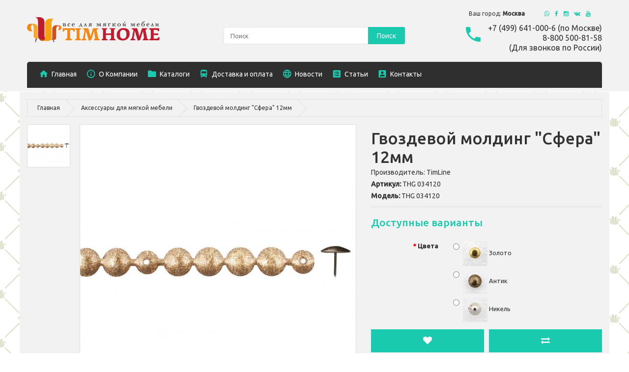

--- FILE ---
content_type: text/html; charset=utf-8
request_url: https://timhome.ru/gvozdevoy-molding-sfera-12mm-thg_034120/
body_size: 88979
content:
<!DOCTYPE html>
<!--[if IE]><![endif]-->
<!--[if IE 8 ]>
<html dir="ltr" lang="ru" class="ie8"><![endif]-->
<!--[if IE 9 ]>
<html dir="ltr" lang="ru" class="ie9"><![endif]-->
<!--[if (gt IE 9)|!(IE)]><!-->
<html dir="ltr" lang="ru">
<!--<![endif]-->
<head>
    <meta charset="UTF-8"/>
    <meta name="viewport" content="width=device-width, initial-scale=1">
	<meta name="yandex-verification" content="7df5430fb3334c79" />
	
		
    <title>Гвоздевой молдинг &quot;Сфера&quot; 12мм — Timhome.ru - Москва</title>
    <base href="https://timhome.ru/"/>
        <meta name="description" content="Интернет магазин Timhome.ru предлагает купить Гвоздевой молдинг &quot;Сфера&quot; 12мм Москва ✔ доставка по России ✔ Опт и розница ✔ Низкая цена ☎ +7(499)641-000-6 Москва"/>
            <meta name="keywords" content="купить заказать оптом цена Гвоздевой молдинг &quot;Сфера&quot; 12мм Аксессуары для мягкой мебели, Гвоздевой молдинг москва спб россия Москва"/>
        <meta http-equiv="X-UA-Compatible" content="IE=edge">

        <link href="https://timhome.ru/gvozdevoy-molding-sfera-12mm-thg_034120/" rel="canonical"/>
        <link href="https://timhome.ru/image/catalog/favicon_th.png" rel="icon"/>
        <!---->
    <!--<link href="catalog/view/javascript/jquery/magnific/magnific-popup.css" type="text/css" rel="stylesheet"-->
          <!--media="screen"/>-->
    <!---->
    <!--<link href="catalog/view/javascript/jquery/datetimepicker/bootstrap-datetimepicker.min.css" type="text/css" rel="stylesheet"-->
          <!--media="screen"/>-->
    <!---->
    <script src="catalog/view/javascript/jquery/jquery-2.1.1.min.js" type="text/javascript"></script>
    <link href="catalog/view/javascript/bootstrap/css/bootstrap.min.css" rel="stylesheet" media="screen"/>
    <script src="catalog/view/javascript/bootstrap/js/bootstrap.min.js" type="text/javascript"></script>
    <link href="catalog/view/javascript/camera/css/camera.css" rel="stylesheet">

    <link rel="stylesheet" href="catalog/view/theme/theme515/js/fancybox/jquery.fancybox.css" media="screen"/>
    <link href="catalog/view/theme/theme515/stylesheet/livesearch.css" rel="stylesheet">
    <link href="catalog/view/theme/theme515/stylesheet/owl-carousel.css" rel="stylesheet">
    <link href="catalog/view/theme/theme515/stylesheet/photoswipe.css" rel="stylesheet">
    <link href="catalog/view/theme/theme515/js/jquery.bxslider/jquery.bxslider.css" rel="stylesheet">
    <link href="catalog/view/theme/theme515/stylesheet/material-design.css" rel="stylesheet">

    <link href="catalog/view/theme/theme515/stylesheet/stylesheet.css" rel="stylesheet">
    <!--custom script-->
        <script src="catalog/view/javascript/jquery/magnific/jquery.magnific-popup.min.js" type="text/javascript"></script>
        <script src="catalog/view/javascript/jquery/datetimepicker/moment.js" type="text/javascript"></script>
        <script src="catalog/view/javascript/jquery/datetimepicker/bootstrap-datetimepicker.min.js" type="text/javascript"></script>
    
    <script src="catalog/view/theme/theme515/js/common.js" type="text/javascript"></script>
    <script src="catalog/view/theme/theme515/js/tmstickup.js" type="text/javascript"></script>
    <script src="catalog/view/theme/theme515/js/jquery.unveil.js" type="text/javascript"></script>
    <script src="catalog/view/theme/theme515/js/jquery.bxslider/jquery.bxslider.js" type="text/javascript"></script>
    <script src="catalog/view/theme/theme515/js/fancybox/jquery.fancybox.pack.js"></script>
    <script src="catalog/view/theme/theme515/js/elavatezoom/jquery.elevatezoom.js" type="text/javascript"></script>
    <script src="catalog/view/theme/theme515/js/superfish.js" type="text/javascript"></script>
    <script src="catalog/view/theme/theme515/js/jquery.ui.totop.js"></script>
    <script src="catalog/view/theme/theme515/js/owl.carousel.min.js"></script>
    <!--Green Sock-->
    <script src="catalog/view/theme/theme515/js/greensock/jquery.gsap.min.js" type="text/javascript"></script>
    <script src="catalog/view/theme/theme515/js/greensock/TimelineMax.min.js" type="text/javascript"></script>
    <script src="catalog/view/theme/theme515/js/greensock/TweenMax.min.js" type="text/javascript"></script>
    <script src="catalog/view/theme/theme515/js/greensock/jquery.scrollmagic.min.js" type="text/javascript"></script>

    <!--photo swipe-->
    <script src="catalog/view/theme/theme515/js/photo-swipe/klass.min.js" type="text/javascript"></script>
    <script src="catalog/view/theme/theme515/js/photo-swipe/code.photoswipe.jquery-3.0.5.js"
            type="text/javascript"></script>
    <script src="catalog/view/theme/theme515/js/photo-swipe/code.photoswipe-3.0.5.min.js"
            type="text/javascript"></script>


    <!--[if lt IE 9]>
    <div style='clear:both;height:59px;padding:0 15px 0 15px;position:relative;z-index:10000;text-align:center;'>
        <a href="http://www.microsoft.com/windows/internet-explorer/default.aspx?ocid=ie6_countdown_bannercode"><img
                src="http://storage.ie6countdown.com/assets/100/images/banners/warning_bar_0000_us.jpg" border="0"
                height="42" width="820"
                alt="You are using an outdated browser. For a faster, safer browsing experience, upgrade for free today."/>
        </a>
    </div><![endif]-->
		<!-- Global site tag (gtag.js) - Google Analytics -->
<script async src="https://www.googletagmanager.com/gtag/js?id=UA-120026326-1"></script>
<script>
  window.dataLayer = window.dataLayer || [];
  function gtag(){dataLayer.push(arguments);}
  gtag('js', new Date());

  gtag('config', 'UA-120026326-1');
</script>	</head>
<body class="product-product-709">
<!-- swipe menu -->
<div class="swipe">
    <div class="swipe-menu">
        <ul>

            <li>
                <a href="https://timhome.ru/index.php?route=account/account" title="Личный кабинет"><i class="fa fa-user"></i>
                    <span>Личный кабинет</span></a>
            </li>
                        <li>
                <a href="https://timhome.ru/index.php?route=account/register"><i class="fa fa-user"></i> Регистрация</a>
            </li>
            <li>
                <a href="https://timhome.ru/index.php?route=account/login"><i class="fa fa-lock"></i>Авторизация</a>
            </li>
                        <li>
                <a href="https://timhome.ru/index.php?route=account/wishlist" id="wishlist-total2" title="Закладки (0)"><i
                        class="fa fa-heart"></i> <span>Закладки (0)</span></a>
            </li>
            <li>
                <a href="https://timhome.ru/index.php?route=checkout/cart" title="Корзина"><i
                        class="fa fa-shopping-cart"></i> <span>Корзина</span></a>
            </li>
            <li>
                <a href="https://timhome.ru/index.php?route=checkout/checkout" title="Оформление заказа"><i class="fa fa-share"></i>
                    <span>Оформление заказа</span></a>
            </li>
        </ul>
                <ul class="foot">
                                    <li>
                <a href="https://timhome.ru/o-kompanii/">O Компании</a>
            </li>
                        <li>
                <a href="https://timhome.ru/catalogs/">Каталоги</a>
            </li>
                        <li>
                <a href="https://timhome.ru/delivery/">Доставка и оплата</a>
            </li>
                                </ul>
                <ul class="foot foot-1">
            <li>
                <a href="https://timhome.ru/contact/">Контакты</a>
            </li>
            <li>
                <a href="https://timhome.ru/index.php?route=account/return/insert">Возврат товара</a>
            </li>
            <li>
                <a href="https://timhome.ru/index.php?route=information/sitemap">Карта сайта</a>
            </li>
        </ul>

        <ul class="foot foot-2">
            <li>
                <a href="https://timhome.ru/index.php?route=product/manufacturer">Производители</a>
            </li>
            <li>
                <a href="https://timhome.ru/index.php?route=account/voucher">Подарочные сертификаты</a>
            </li>
            <li>
                <a href="https://timhome.ru/index.php?route=affiliate/account">Партнерская программа</a>
            </li>
            <li>
                <a href="https://timhome.ru/index.php?route=product/special">Акции</a>
            </li>
        </ul>
        <ul class="foot foot-3">
            <li>
                <a href="https://timhome.ru/index.php?route=account/order">История заказов</a>
            </li>
            <li>
                <a href="https://timhome.ru/index.php?route=account/newsletter">Рассылка</a>
            </li>
        </ul>
    </div>
</div>
<div id="page">
    <div class="shadow"></div>
    <div class="toprow-1">
        <a class="swipe-control" href="#"><i class="fa fa-align-justify"></i></a>
    </div>

    <header class="header">
        <div class="container">
            <div class="box-right">
                <ul class="social-list">
 		        <li>
                        <a href="//api.whatsapp.com/send?phone=79998847389"><span class="fa fa-whatsapp"></span></a>
                        </li>
 		        <li>
                        <a href="//www.facebook.com/timhomeshop/"><span class="fa fa-facebook"></span></a>
                        </li>
                        <li>
                            <a href="//www.instagram.com/timhome_shop/"><span class="fa fa-instagram"></span></a>
                        </li>
                        <li>
                            <a href="//vk.com/timhome_shop"><span class="fa fa-vk"></span></a>
                        </li>
                        <li>
                            <a href="//www.youtube.com/channel/UC7bpRM01rC2eJNbPFXuH81Q"><span class="fa fa-youtube"></span></a>
                        </li>			
                </ul>
                                            </div>
            <div class="multicity-header box-right">
    Ваш город: <a class="multicity-header-link" href=""><strong>Москва</strong></a>
</div>
        </div>
        <div class="container">
            <div class="row">
                <div class="col-sm-4 col-xs-6">
                    <div id="logo" class="logo">
                                                <a href="https://timhome.ru/"><img src="https://timhome.ru/image/catalog/timhome_logo_shadow.png" title="RosAks Group"
                                                            alt="RosAks Group" class="img-responsive"/></a>
                                            </div>
                </div>
                <div class="col-sm-4 col-xs-6">
                    <div id="search" class="search">
    <input type="text" name="search" value="" placeholder="Поиск"/>
    <button type="button" class="button-search">Поиск</button>
    <div class="clear"></div>
</div>                </div>

                <div class="col-sm-4">
                    <div class="phone hidden-xs">
                        <a href="https://timhome.ru/contact/"><i class="flaticon-phone370"></i></a>
			<div>
                        <span>+7 (499) 641-000-6 (по Москве)</span><br>
                        <span>8-800 500-81-58<br>(Для звонков по России)</span>
			</div>
                    </div>
                </div>
            </div>
        </div>


        <div class="container">
            <div class="row">

                <div class="col-sm-3"></div>
                <div class="col-sm-9">
                   <nav id="top" class="top_panel">
                        <div id="top-links" class="nav">
                            <ul class="list-inline">
                                <li class="first">
                                    <a href="https://timhome.ru/"><i class="flaticon-home149"></i><span
                                            class="hidden-sm">Главная</span></a>
                                </li>
                                				          <li><a href="https://timhome.ru/o-kompanii/"><i class="flaticon-round52"></i><span class="hidden-sm">O Компании</span></a></li>
          				          <li><a href="https://timhome.ru/catalogs/"><i class="flaticon-folder215"></i><span class="hidden-sm">Каталоги</span></a></li>
          				          <li><a href="https://timhome.ru/delivery/"><i class="flaticon-front15"></i><span class="hidden-sm">Доставка и оплата</span></a></li>
                    <li><a href="https://timhome.ru/news/"><i class="flaticon-earth205"></i><span class="hidden-sm">Новости</span></a></li>
          <li><a href="https://timhome.ru/stati/"><i class="flaticon-list88"></i><span class="hidden-sm">Статьи</span></a></li>
          <li><a href="https://timhome.ru/contact/"><i class="flaticon-account4"></i><span class="hidden-sm">Контакты</span></a></li>
                                <!--<li>
                                    <a href="https://timhome.ru/index.php?route=account/wishlist" id="wishlist-total"
                                       title="Закладки (0)"><i
                                            class="flaticon-bookmark45"></i> <span
                                            class="hidden-sm">Закладки (0)</span></a>
                                </li>

                                <li>
                                    <a href="https://timhome.ru/index.php?route=checkout/cart" title="Корзина">
                                        <i class="flaticon-shopping232"></i> <span
                                            class="hidden-sm">Корзина</span></a>
                                </li>
                                <li>
                                    <a href="https://timhome.ru/index.php?route=checkout/checkout" title="Оформление заказа"><i
                                            class="flaticon-check51"></i> <span
                                            class="hidden-sm">Оформление заказа</span></a>
                                </li>-->
                            </ul>
                            <!--<div class="box-cart">
<div id="cart" class="cart">
	<button type="button" data-toggle="dropdown" data-loading-text="Загрузка..." class="dropdown-toggle">
		<i class="flaticon-shopping232"></i>
		<span id="cart-total" class="cart-total">Товаров 0 (0.00р)</span>
		<span id="cart-total2" class="cart-total2 visible-xs">0</span>		<span id="cart-total3" class="cart-total3 hidden-xs">Товаров 0</span>		<span class="fa fa-angle-down"></span>
	</button>
  <ul class="dropdown-menu pull-right">
		<li>
	  <p class="text-center">Ваша корзина пуста!</p>
	</li>
	  </ul>
</div>
</div>
-->
                        </div>
                    </nav>
                </div>
            </div>
        </div>


    </header>

        <div class="container">
        <div class="row">
            <div class="col-sm-3">
                <div id="menu-gadget" class="menu-gadget">
                    <div id="menu-icon">Категории</div>
					<ul class="menu">
<li>
<a href="https://timhome.ru/aksessuary-dlya-myagkoj-mebeli/" class="active">Аксессуары для мягкой мебели</a>
<ul>
<li>
<a href="https://timhome.ru/aksessuary-dlya-myagkoj-mebeli/gvozdevoy-molding/">Гвоздевой молдинг</a>
</li>
<li>
<a href="https://timhome.ru/aksessuary-dlya-myagkoj-mebeli/dekoryi-dlya-myagkoy-mebeli/">Декоры для мягкой мебели</a>
</li>
<li>
<a href="https://timhome.ru/aksessuary-dlya-myagkoj-mebeli/mebelnyie-pugovitsyi/">Мебельные пуговицы</a>
</li>
<li>
<a href="https://timhome.ru/aksessuary-dlya-myagkoj-mebeli/mebelnyie-gvozdi/">Мебельные гвозди</a>
</li>
<li>
<a href="https://timhome.ru/aksessuary-dlya-myagkoj-mebeli/remen-mebelnyiy/">Ремень мебельный</a>
</li>
<li>
<a href="https://timhome.ru/aksessuary-dlya-myagkoj-mebeli/strazovaya-lenta/">Стразовая лента</a>
</li>

</ul>

</li>
<li>
<a href="https://timhome.ru/iskusstvennaya-kozha/">Искусственная кожа</a>

</li>
<li>
<a href="https://timhome.ru/kley-mebelnyy/">Клей мебельный</a>

</li>
<li>
<a href="https://timhome.ru/komplektuyschie-i-instrument-dlya-karetnoi-stygki/">Комплектующие и инструменты для каретной стяжки</a>
<ul>
<li>
<a href="https://timhome.ru/komplektuyschie-i-instrument-dlya-karetnoi-stygki/plastikovye-stjazhki-dlja-pnevmopistoleta/">Пластиковые стяжки для пневмопистолета</a>
</li>
<li>
<a href="https://timhome.ru/komplektuyschie-i-instrument-dlya-karetnoi-stygki/zagotovki-dlya-pugovits/">Заготовки для пуговиц</a>
</li>
<li>
<a href="https://timhome.ru/komplektuyschie-i-instrument-dlya-karetnoi-stygki/press-stitched-buttons/">Прессы для обтяжки пуговиц</a>
</li>
<li>
<a href="https://timhome.ru/komplektuyschie-i-instrument-dlya-karetnoi-stygki/nasadki-dlja-obtjazhki-pugovic/">Насадки для обтяжки пуговиц (матрицы)</a>
</li>
<li>
<a href="https://timhome.ru/komplektuyschie-i-instrument-dlya-karetnoi-stygki/pistoletyi-dlya-karetnoy-styazhki/">Пистолеты для каретной стяжки</a>
</li>

</ul>

</li>
<li>
<a href="https://timhome.ru/mebelnaya-tkan/">Мебельная ткань</a>
<ul>
<li>
<a href="https://timhome.ru/mebelnaya-tkan/rogozhka/">Рогожка</a>
</li>
<li>
<a href="https://timhome.ru/mebelnaya-tkan/velyur/">Велюр</a>
</li>

</ul>

</li>
<li>
<a href="https://timhome.ru/mebelnyie-podlokotniki/">Мебельные подлокотники</a>
<ul>
<li>
<a href="https://timhome.ru/mebelnyie-podlokotniki/derevyannye-podlokotniki/">Деревянные подлокотники</a>
</li>
<li>
<a href="https://timhome.ru/mebelnyie-podlokotniki/mdf-podlokotniki/">МДФ подлокотники</a>
</li>
<li>
<a href="https://timhome.ru/mebelnyie-podlokotniki/plastikovye-podlokotniki/">Пластиковые подлокотники</a>
</li>

</ul>

</li>
<li>
<a href="https://timhome.ru/mehanizmyi-transformatsii-dlya-mebeli/">Механизмы трансформации для мебели</a>
<ul>
<li>
<a href="https://timhome.ru/mehanizmyi-transformatsii-dlya-mebeli/mechanisms-for-transforming-the-sofa/">Механизмы трансформации дивана</a>
</li>
<li>
<a href="https://timhome.ru/mehanizmyi-transformatsii-dlya-mebeli/gazovye-amortizatory/">Газовые амортизаторы</a>
</li>
<li>
<a href="https://timhome.ru/mehanizmyi-transformatsii-dlya-mebeli/mechanisms-for-raising-a-bed/">Механизмы подъема кровати</a>
</li>
<li>
<a href="https://timhome.ru/mehanizmyi-transformatsii-dlya-mebeli/head-restraints-connectors-accessories/">Подголовники-Соединители-Комплектующие</a>
</li>

</ul>

</li>
<li>
<a href="https://timhome.ru/opory-dlya-myagkoj-mebeli/">Опоры для мягкой мебели</a>
<ul>
<li>
<a href="https://timhome.ru/opory-dlya-myagkoj-mebeli/mebelnye-opory-karkas-dlya-stulyev/">Мебельные опоры - Каркасы для стульев</a>
</li>
<li>
<a href="https://timhome.ru/opory-dlya-myagkoj-mebeli/opory-s-boltami/">Мебельные опоры с болтами</a>
</li>
<li>
<a href="https://timhome.ru/opory-dlya-myagkoj-mebeli/opory-bez-boltov/">Мебельные опоры без болтов</a>
</li>
<li>
<a href="https://timhome.ru/opory-dlya-myagkoj-mebeli/podpyatniki-mebelnye/">Подпятники мебельные</a>
</li>
<li>
<a href="https://timhome.ru/opory-dlya-myagkoj-mebeli/kolpachki-dlya-shurupov/">Колпачки для шурупов</a>
</li>
<li>
<a href="https://timhome.ru/opory-dlya-myagkoj-mebeli/oporyi-podlokotnika-divana/">Опоры подлокотника дивана</a>
</li>

</ul>

</li>
<li>
<a href="https://timhome.ru/novinki/">Новинки</a>

</li>
<li>
<a href="https://timhome.ru/hity-prodag/">Хиты продаж</a>

</li>

</ul>
                </div>
            </div>
        </div>
    </div>
    <div class="container">
    <div class="row">
        
        
        <div id="content" class="col-sm-12 product_page">
            <ul class="breadcrumb">
                                <li>
                    <a href="https://timhome.ru/">Главная</a>
                </li>
                                <li>
                    <a href="https://timhome.ru/aksessuary-dlya-myagkoj-mebeli/">Аксессуары для мягкой мебели</a>
                </li>
                                <li>
                    <a href="https://timhome.ru/gvozdevoy-molding-sfera-12mm-thg_034120/">Гвоздевой молдинг &quot;Сфера&quot; 12мм</a>
                </li>
                            </ul>
                        <div class="row product-content-columns">

                <!-- Content left -->
                <div class="col-sm-5 col-lg-7 product_page-left">
                    <!-- product image -->
                    <div id="default_gallery" class="product-gallery">
                                                                        <div class="image-thumb">
                            <ul id="image-additional">

                                                                <li>
                                    <a href="#" data-image="https://timhome.ru/image/cache/catalog/products/THG-0341204-800x800.jpg"
                                       data-zoom-image="https://timhome.ru/image/cache/catalog/products/THG-0341204-800x800.jpg">
                                        <img src="https://timhome.ru/image/cache/catalog/products/THG-0341204-800x800.jpg" alt=""/>
                                    </a>
                                </li>
                                                                
                            </ul>
                        </div>
                                                                        <div class="image">
                            <img id="gallery_zoom" src="https://timhome.ru/image/cache/catalog/products/THG-0341204-800x800.jpg" data-zoom-image="https://timhome.ru/image/cache/catalog/products/THG-0341204-800x800.jpg"
                                 alt=""/>
                        </div>
                                                                    </div>


                                        <script type="text/javascript">
                        jQuery(document).ready(function () {
                            var myPhotoSwipe = $("#gallery a").photoSwipe({
                                enableMouseWheel: false,
                                enableKeyboard: false,
                                captionAndToolbarAutoHideDelay: 0
                            });
                        });
                    </script>
                    <div id="full_gallery">
                        <ul id="gallery">
                                                        <li>
                                <a href="https://timhome.ru/image/cache/catalog/products/THG-0341204-800x800.jpg" data-something="something"
                                   data-another-thing="anotherthing"><img src="https://timhome.ru/image/cache/catalog/products/THG-0341204-800x800.jpg"
                                                                          title="Гвоздевой молдинг &quot;Сфера&quot; 12мм"
                                                                          alt="Гвоздевой молдинг &quot;Сфера&quot; 12мм"/></a>
                            </li>
                                                                                </ul>
                    </div>
                                    </div>

                <!-- Content right -->
                <div class="col-sm-7 col-lg-5 product_page-right">
                    <div class="general_info product-info">

                        <h1 class="product-title">Гвоздевой молдинг &quot;Сфера&quot; 12мм</h1>

                        <!-- Prodyuct rating status -->
                        <div class="rating-section product-rating-status">
                                                    </div>


                        <ul class="list-unstyled product-section">
                                                        <li>Производитель:                                <a href="https://timhome.ru/manufacturer-timline/">TimLine</a>
                            </li>
                            			                                <li><strong>Артикул:</strong> <span>THG 034120</span></li>
			    			                                <li><strong>Модель:</strong> <span>THG 034120</span></li>
			                                <!--                            <li>Наличие: <span>Есть в наличии</span></li>-->
                        </ul>
                    </div>

                    <div id="product">

                        <!-- Product options -->
                        <div class="product-options form-horizontal">
                                                        <h3>Доступные варианты</h3>
                                                                                                                                                                        <div class="form-group required">
                                <label class="control-label col-sm-4">Цвета</label>

                                <div id="input-option284" class="col-sm-8">
                                                                        <div class="radio">
                                        <label>
                                            <input type="radio"
                                                   name="option[284]"
                                                   value="377"/>
                                            <img src="https://timhome.ru/image/cache/catalog/cveta/gold-50x50.jpg"
                                                 alt="Золото"
                                                 class="img-thumbnail"/> Золото                                                                                    </label>
                                    </div>
                                                                        <div class="radio">
                                        <label>
                                            <input type="radio"
                                                   name="option[284]"
                                                   value="376"/>
                                            <img src="https://timhome.ru/image/cache/catalog/cveta/Antik-50x50.jpg"
                                                 alt="Антик"
                                                 class="img-thumbnail"/> Антик                                                                                    </label>
                                    </div>
                                                                        <div class="radio">
                                        <label>
                                            <input type="radio"
                                                   name="option[284]"
                                                   value="378"/>
                                            <img src="https://timhome.ru/image/cache/catalog/colors/nikel-50x50.jpg"
                                                 alt="Никель"
                                                 class="img-thumbnail"/> Никель                                                                                    </label>
                                    </div>
                                                                    </div>
                            </div>
                                                                                                                                                                                                                                                                                    </div>

                        <!-- product reccurings -->
                        <div class="product-reccurings">
                                                    </div>


                        <ul class="product-buttons">
                            <li>
                                <button class="btn btn-icon" type="button" data-toggle="tooltip"
                                        title="В закладки"
                                        onclick="wishlist.add('709');"><i
                                        class="fa fa-heart"></i></button>

                            </li>
                            <li>
                                <button class="btn btn-icon" type="button" data-toggle="tooltip"
                                        title="В сравнение"
                                        onclick="compare.add('709');"><i
                                        class="fa fa-exchange"></i></button>
                            </li>
                        </ul>

                                                <div class="product-share">
                            <!-- AddThis Button BEGIN -->
                            <div class="addthis_toolbox addthis_default_style">
                                <a class="addthis_button_facebook_like" fb:like:layout="button_count"></a>
                                <a class="addthis_button_tweet"></a>
                                <a class="addthis_button_pinterest_pinit"></a>
                                <a class="addthis_counter addthis_pill_style"></a>
                            </div>
                            <script type="text/javascript"
                                    src="//s7.addthis.com/js/300/addthis_widget.js#pubid=ra-515eeaf54693130e"></script>
                            <!-- AddThis Button END -->
                        </div>

                                            </div>

                </div>
            </div>

            <!-- Product description -->
            <div id="tab-description" class="product-desc product-section">
                <h3 class="product-section_title">Описание</h3>
                <p>Страна производитель: Турция<br>Количество в упаковке:&nbsp;82 шт/ 267 гвоздей</p><p>Размер: 12 мм</p><table style="text-align: center;" cellspacing="0" cellpadding="0" border="1"> <colgroup><col> <col> <col> </colgroup><tbody><tr>	<td>		<p style="text-align: center;">			 Артикул		</p>	</td>	<td><p style="text-align: center;">&nbsp; Размер, мм&nbsp;</p></td>	<td>		 &nbsp; Цвет покрытия&nbsp; <br>	</td>	<td>		 &nbsp; Количество в упаковке, шт&nbsp; <br>	</td></tr><tr>	<td>&nbsp;THG 034120-01&nbsp;</td>	<td>		<p style="text-align: center;"><span style="text-align: start;">12</span><br>		</p>	</td>	<td>		 антик<br>	</td>	<td>82 шт/ 267 гвоздей<br>	</td></tr><tr>	<td>		<p style="text-align: center;">			 THG 034120-02</p>	</td>	<td>		<p style="text-align: center;"><span style="text-align: start;">12</span><br>		</p>	</td>	<td>		золото<br>	</td>	<td>82 шт/ 267 гвоздей<br>	</td></tr><tr>	<td colspan="1">		 THG 034120-03<br>	</td>	<td colspan="1">12<br>	</td>	<td colspan="1">		 никель</td>	<td colspan="1">82 шт/ 267 гвоздей<br>	</td></tr></tbody></table>                <div class="clearfix"></div>
            </div>


                        <div class="tab-pane" id="tab-questions">
                       <form class="form-horizontal">
                <div id="question" style="margin-bottom:25px"></div>
                <h2 id="ask_heading">Задать вопрос об этом товаре</h2>
                
                <div class="form-group required">
                  <div class="col-sm-12">
                    <label class="control-label" for="input-name">Ваше имя:</label>
                    <input type="text" name="q_name" value="" id="input-name" class="form-control" />
                  </div>
                </div>
                
                <div class="form-group required">
                  <div class="col-sm-12">
                    <label class="control-label" for="input-email">Ваш E-mail <span style="color:#999999">(не публикуется)</span></label>
                    <input type="text" name="q_email" value="" id="input-email" class="form-control" />
                  </div>
                </div>
                
                <div class="form-group required">
                  <div class="col-sm-12">
                    <label class="control-label" for="input-question">Ваш вопрос</label>
                    <textarea name="q_text" rows="5" id="input-question" class="form-control"></textarea>
                                        <span style="padding-top:10px;display:block;"><input style="margin:0 8px 0 0;vertical-align:middle;" type="checkbox" id="input-private-fake"/><i style="vertical-align:middle;font-style:normal;">Я хотел бы не публиковать вопрос</i></span>
                    <input type="hidden" name="q_private" value="0" id="input-private"/>
                                      </div>
                </div>
                
                
                  <div class="col-sm-12">
                  <div class="form-group required">
                  <label class="control-label" for="input-captcha_product_questions">Ответ на вопрос ниже</label>
                    <div class="input-group">
                    <span class="input-group-addon captcha_wrap" style="width: auto;"><img src="index.php?route=product/question/captcha" alt="" id="captcha_product_questions" /></span>
                    <input type="text" name="captcha_product_questions" value="" id="input-captcha_product_questions" class="form-control" />
                    </div>
                  </div>
                </div>
                <div class="form-group">
            	    <div class="col-sm-12">
                        <span style="padding-top:10px;display:block;"><input style="margin:0 8px 0 0;vertical-align:middle;" type="checkbox" id="input-agree"/><i style="vertical-align:middle;font-style:normal;">Я согласен на <a target="_blank" href="/soglashenie-ob-obrabotke-i-hranenii-personalnyh-dannyh" style="text-decoration:underline;">обработку персональных данных</a></i></span>
            	    <div>
                </div>
                <div class="form-group">
                  <div class="col-sm-12 text-right"><button type="button" id="button-question" data-loading-text="Загрузка..." class="btn btn-primary disabled">Отправить</button></div>
                </div>
              </form>
              
<script type="text/javascript"><!--
$(document).ready(function() {
	$('#button_ask').click(function (e) {
  	e.preventDefault();
  	$('.nav-tabs a[href="#tab-questions"]').tab('show') ;
	$('html, body').animate({
        scrollTop: $(".nav.nav-tabs.md").offset().top
    }, 1000);
});
	$('#input-agree').change( function(e) {
		if( $(this).is(':checked') ) {
			$('#button-question').removeClass('disabled');
		} else {
			$('#button-question').addClass('disabled');
			}
	});
});


$('#question').delegate('.pagination a', 'click', function(e) {
  e.preventDefault();
$("html,body").animate({scrollTop:(($("#question").offset().top)-50)},500);
    $('#question').fadeOut(50);

    $('#question').load(this.href);

    $('#question').fadeIn(500);
});


$('#input-private-fake').on('change', function(){
   $('#input-private').val(this.checked ? 1 : 0);
});

$('#question').load('index.php?route=product/question/question_list&product_id=709');

$('#button-question').on('click', function() {
	$.ajax({
		url: 'index.php?route=product/question/ask_question&product_id=709',
		type: 'post',
		dataType: 'json',
		data: 'name=' + encodeURIComponent($('input[name=\'q_name\']').val()) + 
			  '&email=' + encodeURIComponent($('input[name=\'q_email\']').val()) + 
			  '&text=' + encodeURIComponent($('textarea[name=\'q_text\']').val()) + 
			  '&private=' + encodeURIComponent($('input[name=\'q_private\']').val()) + 
			  '&captcha_product_questions=' + encodeURIComponent($('input[name=\'captcha_product_questions\']').val()),
		
		beforeSend: function() {
			$('#button-question').button('loading');
		},
		complete: function() {
			$('#button-question').button('reset');
			$('#captcha_product_questions').attr('src', 'index.php?route=product/question/captcha#'+new Date().getTime());
			$('input[name=\'captcha_product_questions\']').val('');
		},
		success: function(json) {
			$('.alert-success, .alert-danger').remove();
			
			if (json['error']) {
				$('#question').after('<div class="alert alert-danger"><i class="fa fa-exclamation-circle"></i> ' + json['error'] + '</div>');
			}
			
			if (json['success']) {
				$('#question').after('<div class="alert alert-success"><i class="fa fa-check-circle"></i> ' + json['success'] + '</div>');
				
				$('input[name=\'q_name\']').val('');
				$('input[name=\'q_email\']').val('');
				$('textarea[name=\'q_text\']').val('');
				$('input[name=\'q_private\']:checked').prop('checked', false);
				$('input[name=\'captcha_product_questions\']').val('');
			}
		}
	});
});
//--></script> 
            </div>
            


            
            <!-- Product reviews -->
            
            <!-- Related products -->
            
            <!-- Product comments -->
            <!-- <div class="product-comments product-section">
                <h3 class="product-section_title">Comments</h3>
                <div id="disqus_thread"></div>
                <script type="text/javascript">
                    /* * * CONFIGURATION VARIABLES: EDIT BEFORE PASTING INTO YOUR WEBPAGE * * */
                    var disqus_shortname = 'thtest123'; // required: replace example with your forum shortname

                    /* * * DON'T EDIT BELOW THIS LINE * * */
                    (function() {
                        var dsq = document.createElement('script'); dsq.type = 'text/javascript'; dsq.async = true;
                        dsq.src = '//' + disqus_shortname + '.disqus.com/embed.js';
                        (document.getElementsByTagName('head')[0] || document.getElementsByTagName('body')[0]).appendChild(dsq);
                    })();
                </script>
                <noscript>Please enable JavaScript to view the <a href="http://disqus.com/?ref_noscript">comments powered by Disqus.</a></noscript>
                </div> -->

            </div>
        </div>
</div>

<script>
    document.getElementById('input-quantity').onkeypress = function (e) {

        e = e || event;

        if (e.ctrlKey || e.altKey || e.metaKey) return;

        var chr = getChar(e);

        if (chr == null) return;

        if (chr < '0' || chr > '9') {
            return false;
        }

    }

    function getChar(event) {
        if (event.which == null) {
            if (event.keyCode < 32) return null;
            return String.fromCharCode(event.keyCode) // IE
        }

        if (event.which != 0 && event.charCode != 0) {
            if (event.which < 32) return null;
            return String.fromCharCode(event.which)
        }

        return null;
    }
    jQuery('#reviews_form_title').addClass('close-tab');
    jQuery('#reviews_form_title').on("click", function () {
        if (jQuery(this).hasClass('close-tab')) {
            jQuery(this).removeClass('close').parents('#tab-review').find('#reviews_form').slideToggle();
        }
        else {
            jQuery(this).addClass('close-tab').parents('#tab-review').find('#reviews_form').slideToggle();
        }
    })
</script>

<script type="text/javascript"><!--
$('select[name=\'recurring_id\'], input[name="quantity"]').change(function () {
    $.ajax({
        url: 'index.php?route=product/product/getRecurringDescription',
        type: 'post',
        data: $('input[name=\'product_id\'], input[name=\'quantity\'], select[name=\'recurring_id\']'),
        dataType: 'json',
        beforeSend: function () {
            $('#recurring-description').html('');
        },
        success: function (json) {
            $('.alert, .text-danger').remove();

            if (json['success']) {
                $('#recurring-description').html(json['success']);
            }
        }
    });
});
//-->
</script>

<script type="text/javascript"><!--
$('#button-cart').on('click', function () {
    $.ajax({
        url: 'index.php?route=checkout/cart/add',
        type: 'post',
        data: $('#product input[type=\'text\'], #product input[type=\'hidden\'], #product input[type=\'radio\']:checked, #product input[type=\'checkbox\']:checked, #product select, #product textarea'),
        dataType: 'json',
        beforeSend: function () {
            $('#button-cart').button('loading');
        },
        complete: function () {
            $('#button-cart').button('reset');
        },
        success: function (json) {
            $('.alert, .text-danger').remove();
            $('.form-group').removeClass('has-error');

            if (json['error']) {
                if (json['error']['option']) {
                    for (i in json['error']['option']) {
                        var element = $('#input-option' + i.replace('_', '-'));

                        if (element.parent().hasClass('input-group')) {
                            element.parent().after('<div class="text-danger">' + json['error']['option'][i] + '</div>');
                        } else {
                            element.after('<div class="text-danger">' + json['error']['option'][i] + '</div>');
                        }
                    }
                }

                if (json['error']['recurring']) {
                    $('select[name=\'recurring_id\']').after('<div class="text-danger">' + json['error']['recurring'] + '</div>');
                }

                // Highlight any found errors
                $('.text-danger').parent().addClass('has-error');
            }

            if (json['success']) {
                $('.breadcrumb').after('<div class="alert alert-success">' + json['success'] + '<button type="button" class="close" data-dismiss="alert">&times;</button></div>');


                <!--$('html, body').animate({ scrollTop: 0 }, 'slow');-->

                $('#cart').load('index.php?route=common/cart/info #cart');
                setTimeout(function () {
                    $('.alert').fadeOut(1000)
                }, 3000)
            }
        }
    });
});
//-->
</script>

<script type="text/javascript"><!--
$('.date').datetimepicker({
    pickTime: false
});

$('.datetime').datetimepicker({
    pickDate: true,
    pickTime: true
});

$('.time').datetimepicker({
    pickDate: false
});

$('button[id^=\'button-upload\']').on('click', function () {
    var node = this;

    $('#form-upload').remove();

    $('body').prepend('<form enctype="multipart/form-data" id="form-upload" style="display: none;"><input type="file" name="file" /></form>');

    $('#form-upload input[name=\'file\']').trigger('click');

    $('#form-upload input[name=\'file\']').on('change', function () {
        $.ajax({
            url: 'index.php?route=tool/upload',
            type: 'post',
            dataType: 'json',
            data: new FormData($(this).parent()[0]),
            cache: false,
            contentType: false,
            processData: false,
            beforeSend: function () {
                $(node).button('loading');
            },
            complete: function () {
                $(node).button('reset');
            },
            success: function (json) {
                $('.text-danger').remove();

                if (json['error']) {
                    $(node).parent().find('input').after('<div class="text-danger">' + json['error'] + '</div>');
                }

                if (json['success']) {
                    alert(json['success']);

                    $(node).parent().find('input').attr('value', json['code']);
                }
            },
            error: function (xhr, ajaxOptions, thrownError) {
                alert(thrownError + "\r\n" + xhr.statusText + "\r\n" + xhr.responseText);
            }
        });
    });
});
//-->
</script>

<script type="text/javascript"><!--
$('#review').delegate('.pagination a', 'click', function (e) {
    e.preventDefault();

    $('#review').fadeOut('slow');

    $('#review').load(this.href);

    $('#review').fadeIn('slow');
});

$('#review').load('index.php?route=product/product/review&product_id=709');

$('#button-review').on('click', function () {
    $.ajax({
        url: 'index.php?route=product/product/write&product_id=709',
        type: 'post',
        dataType: 'json',
        data: 'name=' + encodeURIComponent($('input[name=\'name\']').val()) + '&text=' + encodeURIComponent($('textarea[name=\'text\']').val()) + '&rating=' + encodeURIComponent($('input[name=\'rating\']:checked').val() ? $('input[name=\'rating\']:checked').val() : '') + '&captcha=' + encodeURIComponent($('input[name=\'captcha\']').val()),
        beforeSend: function () {
            $('#button-review').button('loading');
        },
        complete: function () {
            $('#button-review').button('reset');
            $('#captcha').attr('src', 'index.php?route=tool/captcha#' + new Date().getTime());
            $('input[name=\'captcha\']').val('');
        },
        success: function (json) {
            $('.alert-success, .alert-danger').remove();

            if (json['error']) {
                $('#review').after('<div class="alert alert-danger"><i class="fa fa-exclamation-circle"></i> ' + json['error'] + '</div>');
            }

            if (json['success']) {
                $('#review').after('<div class="alert alert-success"><i class="fa fa-check-circle"></i> ' + json['success'] + '</div>');

                $('input[name=\'name\']').val('');
                $('textarea[name=\'text\']').val('');
                $('input[name=\'rating\']:checked').prop('checked', false);
                $('input[name=\'captcha\']').val('');
            }
        }
    });
});

$(document).ready(function () {
    $('.thumbnails').magnificPopup({
        type: 'image',
        delegate: 'a',
        gallery: {
            enabled: true
        }
    });
});
//-->
</script>

<script type="text/javascript">
    /* * * CONFIGURATION VARIABLES: EDIT BEFORE PASTING INTO YOUR WEBPAGE * * */
    var disqus_shortname = 'thtest123'; // required: replace example with your forum shortname

    /* * * DON'T EDIT BELOW THIS LINE * * */
    (function () {
        var s = document.createElement('script');
        s.async = true;
        s.type = 'text/javascript';
        s.src = '//' + disqus_shortname + '.disqus.com/count.js';
        (document.getElementsByTagName('HEAD')[0] || document.getElementsByTagName('BODY')[0]).appendChild(s);
    }());
</script>

<footer>
    <div class="container">
        <div class="row">
            <div class="col-sm-12">
								
                <div class="footer-line"></div>
            </div>
            <div class="col-lg-2 col-md-2 col-sm-4">
                                <div class="footer_box">
                    <h5>Информация</h5>
                    <ul class="list-unstyled">
                                                <li>
                            <a href="https://timhome.ru/o-kompanii/">O Компании</a>
                        </li>
                                                <li>
                            <a href="https://timhome.ru/catalogs/">Каталоги</a>
                        </li>
                                                <li>
                            <a href="https://timhome.ru/delivery/">Доставка и оплата</a>
                        </li>
                                            </ul>
                </div>
                            </div>
            <div class="col-lg-2 col-md-2 col-sm-4">
                <div class="footer_box">
                    <h5>Служба поддержки</h5>
                    <ul class="list-unstyled">
                        <li>
                            <a href="https://timhome.ru/contact/">Связаться с нами</a>
                        </li>
                        <li>
                            <a href="https://timhome.ru/index.php?route=information/sitemap">Карта сайта</a>
                        </li>
                        <li>
                            <a href="/soglashenie-ob-obrabotke-i-hranenii-personalnyh-dannyh">Соглашение об обработке и хранении персональных данных</a>
                        </li>
                    </ul>
                </div>
            </div>
            <div class="col-lg-2 col-md-2 col-sm-4">
                <div class="footer_box">
                    <h5>Дополнительно</h5>
                    <ul class="list-unstyled">
                        <li>
                            <a href="https://timhome.ru/index.php?route=product/manufacturer">Производители</a>
                        </li>
                        <li>
                            <a href="https://timhome.ru/index.php?route=product/special">Акции</a>
                        </li>
                    </ul>
                </div>
            </div>
            <div class="col-lg-3 col-md-3 col-sm-5">
                <div class="footer_box">
                    <h5>Контакты</h5>
                    <ul class="list-unstyled">
                        <li>
			    Московская область. г. Котельники, мкр-н Силикат, промзона, стр. 12
                        </li>
                        <li>
			    +7 (499) 641-000-6
                        </li>
                        <li>
			    8-800 500-81-58 (Для звонков по России) 
                        </li>
                        <li>
			    <a href="mailto:info@timhome.ru">info@timhome.ru</a>
                        </li>
                    </ul>
                </div>
            </div><!--
            <div class="col-lg-2 col-md-2 col-sm-4">
                <div class="footer_box">
                    <h5>Личный Кабинет</h5>
                    <ul class="list-unstyled">
                        <li>
                            <a href="https://timhome.ru/index.php?route=account/account">Личный Кабинет</a>
                        </li>
                        <li>
                            <a href="https://timhome.ru/index.php?route=account/order">История заказов</a>
                        </li>
                        <li>
                            <a href="https://timhome.ru/index.php?route=account/wishlist">Закладки</a>
                        </li>
                        <li>
                            <a href="https://timhome.ru/index.php?route=account/newsletter">Рассылка</a>
                        </li>
                    </ul>
                </div>
            </div>-->
            <div class="col-sm-1"></div>
            <div class="col-lg-2 col-md-2 col-sm-4 border">
                <div class="footer_box">
                    <h5>Мы в социальных сетях</h5>
                    <ul class="list-unstyled social">
			<li>
                        <a href="https://api.whatsapp.com/send?phone=79998847389"><span class="fa fa-whatsapp"></span>WhatsApp</a>
                        </li>
			<li>
                        <a href="//www.facebook.com/timhomeshop/"><span class="fa fa-facebook"></span>Facebook</a>
                        </li>
                        <li>
                            <a href="//www.instagram.com/timhome_shop/"><span class="fa fa-instagram"></span>Instagram</a>
                        </li>
                        <li>
                            <a href="//vk.com/timhome_shop"><span class="fa fa-vk"></span>ВКонтакте</a>
                        </li>
                        <li>
                            <a href="//www.youtube.com/channel/UC7bpRM01rC2eJNbPFXuH81Q"><span class="fa fa-youtube"></span>YouTube</a>
                        </li>
                    </ul>
                </div>
            </div>
            <div class="clear"></div>
        </div>
    </div>

    <div class="copyright">
        <div class="container">
            <div class="row">
                <div class="col-sm-12">
                    <div class="footer-line"></div>
                </div>
            </div>
	    <div class="row">
		<div class="col-sm-8"
        	    <img src="catalog/view/theme/theme515/image/footer-logo.png" alt=""/>RosAks Group &copy; 2006-2026<!-- [[%FOOTER_LINK]] -->
		</div>
		<div class="col-sm-4 text-right">
<!-- Yandex.Metrika informer -->
<a href="https://metrika.yandex.ru/stat/?id=32158934&amp;from=informer"
target="_blank" rel="nofollow"><img src="https://informer.yandex.ru/informer/32158934/3_0_FFFFFFFF_EFEFEFFF_0_pageviews"
style="width:88px; height:31px; border:0;" alt="Яндекс.Метрика" title="Яндекс.Метрика: данные за сегодня (просмотры, визиты и уникальные посетители)" class="ym-advanced-informer" data-cid="32158934" data-lang="ru" /></a>
<!-- /Yandex.Metrika informer -->
		</div>
	    </div>
        </div>
    </div>

</footer>
<script src="catalog/view/theme/theme515/js/livesearch.js" type="text/javascript"></script>
<script src="catalog/view/theme/theme515/js/script.js" type="text/javascript"></script>
</div>
<div class="modal fide" tabindex="-1" role="dialog" id="listCities">
    <div class="modal-dialog" role="document">
        <div class="modal-content">
            <div class="modal-header">
                <button type="button" class="close" data-dismiss="modal" aria-label="Close"><span aria-hidden="true">&times;</span></button>
                <h4 class="modal-title">Выберите Ваш город</h4>
            </div>
            <div class="modal-body">
                <ul class="nav nav-tabs">
                                            <li>
                            <a data-toggle="tab" href="#country-2">Беларусь</a>
                        </li>
                                            <li>
                            <a data-toggle="tab" href="#country-3">Казахстан</a>
                        </li>
                                            <li class="active">
                            <a data-toggle="tab" href="#country-1">Российская Федерация</a>
                        </li>
                                    </ul>
                <div class="tab-content">
                                            <div class="tab-pane" id="country-2">
                                                            <ul style="float: left;">                                            <li><a class="multicity-list-city-item" href="//brest.timhome.ru/gvozdevoy-molding-sfera-12mm-thg_034120/" data-city-id="94" data-domain="brest.timhome.ru">Брест</a></li>
                                                                                <li><a class="multicity-list-city-item" href="//vitebsk.timhome.ru/gvozdevoy-molding-sfera-12mm-thg_034120/" data-city-id="95" data-domain="vitebsk.timhome.ru">Витебск</a></li>
                                    </ul><ul style="float: left;">                                            <li><a class="multicity-list-city-item" href="//gomel.timhome.ru/gvozdevoy-molding-sfera-12mm-thg_034120/" data-city-id="96" data-domain="gomel.timhome.ru">Гомель</a></li>
                                                                                <li><a class="multicity-list-city-item" href="//minsk.timhome.ru/gvozdevoy-molding-sfera-12mm-thg_034120/" data-city-id="97" data-domain="minsk.timhome.ru">Минск</a></li>
                                    </ul><ul style="float: left;">                                            <li><a class="multicity-list-city-item" href="//mogilev.timhome.ru/gvozdevoy-molding-sfera-12mm-thg_034120/" data-city-id="98" data-domain="mogilev.timhome.ru">Могилев</a></li>
                                    </ul>
                                                        <div class="clear"></div>
                        </div>
                                            <div class="tab-pane" id="country-3">
                                                            <ul style="float: left;">                                            <li><a class="multicity-list-city-item" href="//aktau.timhome.ru/gvozdevoy-molding-sfera-12mm-thg_034120/" data-city-id="101" data-domain="aktau.timhome.ru">Актау</a></li>
                                                                                <li><a class="multicity-list-city-item" href="//aktobe.timhome.ru/gvozdevoy-molding-sfera-12mm-thg_034120/" data-city-id="100" data-domain="aktobe.timhome.ru">Актобе</a></li>
                                                                                <li><a class="multicity-list-city-item" href="//almaty.timhome.ru/gvozdevoy-molding-sfera-12mm-thg_034120/" data-city-id="99" data-domain="almaty.timhome.ru">Алматы</a></li>
                                                                                <li><a class="multicity-list-city-item" href="//karaganda.timhome.ru/gvozdevoy-molding-sfera-12mm-thg_034120/" data-city-id="103" data-domain="karaganda.timhome.ru">Караганда</a></li>
                                    </ul><ul style="float: left;">                                            <li><a class="multicity-list-city-item" href="//kokshetau.timhome.ru/gvozdevoy-molding-sfera-12mm-thg_034120/" data-city-id="102" data-domain="kokshetau.timhome.ru">Кокшетау</a></li>
                                                                                <li><a class="multicity-list-city-item" href="//kyzylorda.timhome.ru/gvozdevoy-molding-sfera-12mm-thg_034120/" data-city-id="104" data-domain="kyzylorda.timhome.ru">Кызылорда</a></li>
                                                                                <li><a class="multicity-list-city-item" href="//nur-sultan.timhome.ru/gvozdevoy-molding-sfera-12mm-thg_034120/" data-city-id="105" data-domain="nur-sultan.timhome.ru">Нур-Султан</a></li>
                                                                                <li><a class="multicity-list-city-item" href="//pavlodar.timhome.ru/gvozdevoy-molding-sfera-12mm-thg_034120/" data-city-id="106" data-domain="pavlodar.timhome.ru">Павлодар</a></li>
                                    </ul><ul style="float: left;">                                            <li><a class="multicity-list-city-item" href="//petropalovsk.timhome.ru/gvozdevoy-molding-sfera-12mm-thg_034120/" data-city-id="107" data-domain="petropalovsk.timhome.ru">Петропаловск</a></li>
                                                                                <li><a class="multicity-list-city-item" href="//taraz.timhome.ru/gvozdevoy-molding-sfera-12mm-thg_034120/" data-city-id="108" data-domain="taraz.timhome.ru">Тараз</a></li>
                                                                                <li><a class="multicity-list-city-item" href="//shymket.timhome.ru/gvozdevoy-molding-sfera-12mm-thg_034120/" data-city-id="109" data-domain="shymket.timhome.ru">Шымкет</a></li>
                                    </ul>
                                                        <div class="clear"></div>
                        </div>
                                            <div class="tab-pane active" id="country-1">
                                                            <ul style="float: left;">                                            <li><a class="multicity-list-city-item" href="//timhome.ru/gvozdevoy-molding-sfera-12mm-thg_034120/" data-city-id="110" data-domain="timhome.ru">Москва</a></li>
                                                                                <li><a class="multicity-list-city-item" href="//sankt-peterburg.timhome.ru/gvozdevoy-molding-sfera-12mm-thg_034120/" data-city-id="1" data-domain="sankt-peterburg.timhome.ru">Санкт-Петербург</a></li>
                                                                                <li><a class="multicity-list-city-item" href="//abakan.timhome.ru/gvozdevoy-molding-sfera-12mm-thg_034120/" data-city-id="2" data-domain="abakan.timhome.ru">Абакан</a></li>
                                                                                <li><a class="multicity-list-city-item" href="//altemyevsk.timhome.ru/gvozdevoy-molding-sfera-12mm-thg_034120/" data-city-id="3" data-domain="altemyevsk.timhome.ru">Альтемьевск</a></li>
                                                                                <li><a class="multicity-list-city-item" href="//anapa.timhome.ru/gvozdevoy-molding-sfera-12mm-thg_034120/" data-city-id="4" data-domain="anapa.timhome.ru">Анапа</a></li>
                                                                                <li><a class="multicity-list-city-item" href="//armavir.timhome.ru/gvozdevoy-molding-sfera-12mm-thg_034120/" data-city-id="5" data-domain="armavir.timhome.ru">Армавир</a></li>
                                                                                <li><a class="multicity-list-city-item" href="//arkhangelsk.timhome.ru/gvozdevoy-molding-sfera-12mm-thg_034120/" data-city-id="6" data-domain="arkhangelsk.timhome.ru">Архангельск</a></li>
                                                                                <li><a class="multicity-list-city-item" href="//astrakhan.timhome.ru/gvozdevoy-molding-sfera-12mm-thg_034120/" data-city-id="7" data-domain="astrakhan.timhome.ru">Астрахань</a></li>
                                                                                <li><a class="multicity-list-city-item" href="//achinsk.timhome.ru/gvozdevoy-molding-sfera-12mm-thg_034120/" data-city-id="8" data-domain="achinsk.timhome.ru">Ачинск</a></li>
                                                                                <li><a class="multicity-list-city-item" href="//balakovo.timhome.ru/gvozdevoy-molding-sfera-12mm-thg_034120/" data-city-id="9" data-domain="balakovo.timhome.ru">Балаково</a></li>
                                                                                <li><a class="multicity-list-city-item" href="//barnaul.timhome.ru/gvozdevoy-molding-sfera-12mm-thg_034120/" data-city-id="10" data-domain="barnaul.timhome.ru">Барнаул</a></li>
                                                                                <li><a class="multicity-list-city-item" href="//belgorod.timhome.ru/gvozdevoy-molding-sfera-12mm-thg_034120/" data-city-id="11" data-domain="belgorod.timhome.ru">Белгород</a></li>
                                                                                <li><a class="multicity-list-city-item" href="//blagoveshchensk.timhome.ru/gvozdevoy-molding-sfera-12mm-thg_034120/" data-city-id="12" data-domain="blagoveshchensk.timhome.ru">Благовещенск</a></li>
                                                                                <li><a class="multicity-list-city-item" href="//bratsk.timhome.ru/gvozdevoy-molding-sfera-12mm-thg_034120/" data-city-id="13" data-domain="bratsk.timhome.ru">Братск</a></li>
                                                                                <li><a class="multicity-list-city-item" href="//bryansk.timhome.ru/gvozdevoy-molding-sfera-12mm-thg_034120/" data-city-id="14" data-domain="bryansk.timhome.ru">Брянск</a></li>
                                                                                <li><a class="multicity-list-city-item" href="//vladivostok.timhome.ru/gvozdevoy-molding-sfera-12mm-thg_034120/" data-city-id="15" data-domain="vladivostok.timhome.ru">Владивосток</a></li>
                                                                                <li><a class="multicity-list-city-item" href="//vladikavkaz.timhome.ru/gvozdevoy-molding-sfera-12mm-thg_034120/" data-city-id="16" data-domain="vladikavkaz.timhome.ru">Владикавказ</a></li>
                                                                                <li><a class="multicity-list-city-item" href="//vladimir.timhome.ru/gvozdevoy-molding-sfera-12mm-thg_034120/" data-city-id="17" data-domain="vladimir.timhome.ru">Владимир</a></li>
                                                                                <li><a class="multicity-list-city-item" href="//volgograd.timhome.ru/gvozdevoy-molding-sfera-12mm-thg_034120/" data-city-id="19" data-domain="volgograd.timhome.ru">Волгоград</a></li>
                                                                                <li><a class="multicity-list-city-item" href="//vologda.timhome.ru/gvozdevoy-molding-sfera-12mm-thg_034120/" data-city-id="18" data-domain="vologda.timhome.ru">Вологда</a></li>
                                                                                <li><a class="multicity-list-city-item" href="//voronezh.timhome.ru/gvozdevoy-molding-sfera-12mm-thg_034120/" data-city-id="20" data-domain="voronezh.timhome.ru">Воронеж</a></li>
                                                                                <li><a class="multicity-list-city-item" href="//groznyy.timhome.ru/gvozdevoy-molding-sfera-12mm-thg_034120/" data-city-id="21" data-domain="groznyy.timhome.ru">Грозный</a></li>
                                                                                <li><a class="multicity-list-city-item" href="//derbent.timhome.ru/gvozdevoy-molding-sfera-12mm-thg_034120/" data-city-id="22" data-domain="derbent.timhome.ru">Дербент</a></li>
                                                                                <li><a class="multicity-list-city-item" href="//dimitrovgrad.timhome.ru/gvozdevoy-molding-sfera-12mm-thg_034120/" data-city-id="23" data-domain="dimitrovgrad.timhome.ru">Димитровград</a></li>
                                                                                <li><a class="multicity-list-city-item" href="//yekaterinburg.timhome.ru/gvozdevoy-molding-sfera-12mm-thg_034120/" data-city-id="24" data-domain="yekaterinburg.timhome.ru">Екатеринбург</a></li>
                                                                                <li><a class="multicity-list-city-item" href="//ivanovo.timhome.ru/gvozdevoy-molding-sfera-12mm-thg_034120/" data-city-id="25" data-domain="ivanovo.timhome.ru">Иваново</a></li>
                                                                                <li><a class="multicity-list-city-item" href="//izhevsk.timhome.ru/gvozdevoy-molding-sfera-12mm-thg_034120/" data-city-id="26" data-domain="izhevsk.timhome.ru">Ижевск</a></li>
                                                                                <li><a class="multicity-list-city-item" href="//irkutsk.timhome.ru/gvozdevoy-molding-sfera-12mm-thg_034120/" data-city-id="27" data-domain="irkutsk.timhome.ru">Иркутск</a></li>
                                                                                <li><a class="multicity-list-city-item" href="//yoshkar-ola.timhome.ru/gvozdevoy-molding-sfera-12mm-thg_034120/" data-city-id="28" data-domain="yoshkar-ola.timhome.ru">Йошкар-Ола</a></li>
                                                                                <li><a class="multicity-list-city-item" href="//kazan.timhome.ru/gvozdevoy-molding-sfera-12mm-thg_034120/" data-city-id="29" data-domain="kazan.timhome.ru">Казань</a></li>
                                                                                <li><a class="multicity-list-city-item" href="//kaliningrad.timhome.ru/gvozdevoy-molding-sfera-12mm-thg_034120/" data-city-id="30" data-domain="kaliningrad.timhome.ru">Калининград</a></li>
                                                                                <li><a class="multicity-list-city-item" href="//kaluga.timhome.ru/gvozdevoy-molding-sfera-12mm-thg_034120/" data-city-id="31" data-domain="kaluga.timhome.ru">Калуга</a></li>
                                    </ul><ul style="float: left;">                                            <li><a class="multicity-list-city-item" href="//kemerovo.timhome.ru/gvozdevoy-molding-sfera-12mm-thg_034120/" data-city-id="32" data-domain="kemerovo.timhome.ru">Кемерово</a></li>
                                                                                <li><a class="multicity-list-city-item" href="//kirov.timhome.ru/gvozdevoy-molding-sfera-12mm-thg_034120/" data-city-id="33" data-domain="kirov.timhome.ru">Киров</a></li>
                                                                                <li><a class="multicity-list-city-item" href="//komsomolsk-na-amure.timhome.ru/gvozdevoy-molding-sfera-12mm-thg_034120/" data-city-id="34" data-domain="komsomolsk-na-amure.timhome.ru">Комсомольск-на-Амуре</a></li>
                                                                                <li><a class="multicity-list-city-item" href="//kostroma.timhome.ru/gvozdevoy-molding-sfera-12mm-thg_034120/" data-city-id="35" data-domain="kostroma.timhome.ru">Кострома</a></li>
                                                                                <li><a class="multicity-list-city-item" href="//krasnodar.timhome.ru/gvozdevoy-molding-sfera-12mm-thg_034120/" data-city-id="36" data-domain="krasnodar.timhome.ru">Краснодар</a></li>
                                                                                <li><a class="multicity-list-city-item" href="//krasnoyarsk.timhome.ru/gvozdevoy-molding-sfera-12mm-thg_034120/" data-city-id="37" data-domain="krasnoyarsk.timhome.ru">Красноярск</a></li>
                                                                                <li><a class="multicity-list-city-item" href="//kurgan.timhome.ru/gvozdevoy-molding-sfera-12mm-thg_034120/" data-city-id="38" data-domain="kurgan.timhome.ru">Курган</a></li>
                                                                                <li><a class="multicity-list-city-item" href="//kursk.timhome.ru/gvozdevoy-molding-sfera-12mm-thg_034120/" data-city-id="39" data-domain="kursk.timhome.ru">Курск</a></li>
                                                                                <li><a class="multicity-list-city-item" href="//lipetsk.timhome.ru/gvozdevoy-molding-sfera-12mm-thg_034120/" data-city-id="40" data-domain="lipetsk.timhome.ru">Липецк</a></li>
                                                                                <li><a class="multicity-list-city-item" href="//magnitogorsk.timhome.ru/gvozdevoy-molding-sfera-12mm-thg_034120/" data-city-id="42" data-domain="magnitogorsk.timhome.ru">Магнитогорск</a></li>
                                                                                <li><a class="multicity-list-city-item" href="//maykop.timhome.ru/gvozdevoy-molding-sfera-12mm-thg_034120/" data-city-id="41" data-domain="maykop.timhome.ru">Майкоп</a></li>
                                                                                <li><a class="multicity-list-city-item" href="//makhachkala.timhome.ru/gvozdevoy-molding-sfera-12mm-thg_034120/" data-city-id="43" data-domain="makhachkala.timhome.ru">Махачкала</a></li>
                                                                                <li><a class="multicity-list-city-item" href="//miass.timhome.ru/gvozdevoy-molding-sfera-12mm-thg_034120/" data-city-id="44" data-domain="miass.timhome.ru">Миасс</a></li>
                                                                                <li><a class="multicity-list-city-item" href="//murmansk.timhome.ru/gvozdevoy-molding-sfera-12mm-thg_034120/" data-city-id="45" data-domain="murmansk.timhome.ru">Мурманск</a></li>
                                                                                <li><a class="multicity-list-city-item" href="//naberezhnyye chelny.timhome.ru/gvozdevoy-molding-sfera-12mm-thg_034120/" data-city-id="46" data-domain="naberezhnyye chelny.timhome.ru">Набережные Челны</a></li>
                                                                                <li><a class="multicity-list-city-item" href="//nalchik.timhome.ru/gvozdevoy-molding-sfera-12mm-thg_034120/" data-city-id="47" data-domain="nalchik.timhome.ru">Нальчик</a></li>
                                                                                <li><a class="multicity-list-city-item" href="//nizhnevartovsk.timhome.ru/gvozdevoy-molding-sfera-12mm-thg_034120/" data-city-id="49" data-domain="nizhnevartovsk.timhome.ru">Нижневартовск</a></li>
                                                                                <li><a class="multicity-list-city-item" href="//nizhniy novgorod.timhome.ru/gvozdevoy-molding-sfera-12mm-thg_034120/" data-city-id="48" data-domain="nizhniy novgorod.timhome.ru">Нижний Новгород</a></li>
                                                                                <li><a class="multicity-list-city-item" href="//novokuznetsk.timhome.ru/gvozdevoy-molding-sfera-12mm-thg_034120/" data-city-id="50" data-domain="novokuznetsk.timhome.ru">Новокузнецк</a></li>
                                                                                <li><a class="multicity-list-city-item" href="//novorossiysk.timhome.ru/gvozdevoy-molding-sfera-12mm-thg_034120/" data-city-id="52" data-domain="novorossiysk.timhome.ru">Новороссийск</a></li>
                                                                                <li><a class="multicity-list-city-item" href="//novosibirsk.timhome.ru/gvozdevoy-molding-sfera-12mm-thg_034120/" data-city-id="51" data-domain="novosibirsk.timhome.ru">Новосибирск</a></li>
                                                                                <li><a class="multicity-list-city-item" href="//obninsk.timhome.ru/gvozdevoy-molding-sfera-12mm-thg_034120/" data-city-id="53" data-domain="obninsk.timhome.ru">Обнинск</a></li>
                                                                                <li><a class="multicity-list-city-item" href="//omsk.timhome.ru/gvozdevoy-molding-sfera-12mm-thg_034120/" data-city-id="54" data-domain="omsk.timhome.ru">Омск</a></li>
                                                                                <li><a class="multicity-list-city-item" href="//orel.timhome.ru/gvozdevoy-molding-sfera-12mm-thg_034120/" data-city-id="55" data-domain="orel.timhome.ru">Орел</a></li>
                                                                                <li><a class="multicity-list-city-item" href="//orenburg.timhome.ru/gvozdevoy-molding-sfera-12mm-thg_034120/" data-city-id="56" data-domain="orenburg.timhome.ru">Оренбург</a></li>
                                                                                <li><a class="multicity-list-city-item" href="//orsk.timhome.ru/gvozdevoy-molding-sfera-12mm-thg_034120/" data-city-id="57" data-domain="orsk.timhome.ru">Орск</a></li>
                                                                                <li><a class="multicity-list-city-item" href="//penza.timhome.ru/gvozdevoy-molding-sfera-12mm-thg_034120/" data-city-id="58" data-domain="penza.timhome.ru">Пенза</a></li>
                                                                                <li><a class="multicity-list-city-item" href="//perm.timhome.ru/gvozdevoy-molding-sfera-12mm-thg_034120/" data-city-id="61" data-domain="perm.timhome.ru">Пермь</a></li>
                                                                                <li><a class="multicity-list-city-item" href="//petrozavodsk.timhome.ru/gvozdevoy-molding-sfera-12mm-thg_034120/" data-city-id="59" data-domain="petrozavodsk.timhome.ru">Петрозаводск</a></li>
                                                                                <li><a class="multicity-list-city-item" href="//petropalovsk-kamchatskiy.timhome.ru/gvozdevoy-molding-sfera-12mm-thg_034120/" data-city-id="60" data-domain="petropalovsk-kamchatskiy.timhome.ru">Петропаловск-Камчатский</a></li>
                                                                                <li><a class="multicity-list-city-item" href="//pyatigorsk.timhome.ru/gvozdevoy-molding-sfera-12mm-thg_034120/" data-city-id="62" data-domain="pyatigorsk.timhome.ru">Пятигорск</a></li>
                                                                                <li><a class="multicity-list-city-item" href="//rostov-na-donu.timhome.ru/gvozdevoy-molding-sfera-12mm-thg_034120/" data-city-id="63" data-domain="rostov-na-donu.timhome.ru">Ростов-на-Дону</a></li>
                                    </ul><ul style="float: left;">                                            <li><a class="multicity-list-city-item" href="//rybinsk.timhome.ru/gvozdevoy-molding-sfera-12mm-thg_034120/" data-city-id="64" data-domain="rybinsk.timhome.ru">Рыбинск</a></li>
                                                                                <li><a class="multicity-list-city-item" href="//ryazan.timhome.ru/gvozdevoy-molding-sfera-12mm-thg_034120/" data-city-id="65" data-domain="ryazan.timhome.ru">Рязань</a></li>
                                                                                <li><a class="multicity-list-city-item" href="//samara.timhome.ru/gvozdevoy-molding-sfera-12mm-thg_034120/" data-city-id="66" data-domain="samara.timhome.ru">Самара</a></li>
                                                                                <li><a class="multicity-list-city-item" href="//saratov.timhome.ru/gvozdevoy-molding-sfera-12mm-thg_034120/" data-city-id="67" data-domain="saratov.timhome.ru">Саратов</a></li>
                                                                                <li><a class="multicity-list-city-item" href="//simferopol.timhome.ru/gvozdevoy-molding-sfera-12mm-thg_034120/" data-city-id="68" data-domain="simferopol.timhome.ru">Симферополь</a></li>
                                                                                <li><a class="multicity-list-city-item" href="//smolensk.timhome.ru/gvozdevoy-molding-sfera-12mm-thg_034120/" data-city-id="69" data-domain="smolensk.timhome.ru">Смоленск</a></li>
                                                                                <li><a class="multicity-list-city-item" href="//sochi.timhome.ru/gvozdevoy-molding-sfera-12mm-thg_034120/" data-city-id="70" data-domain="sochi.timhome.ru">Сочи</a></li>
                                                                                <li><a class="multicity-list-city-item" href="//stavropol.timhome.ru/gvozdevoy-molding-sfera-12mm-thg_034120/" data-city-id="71" data-domain="stavropol.timhome.ru">Ставрополь</a></li>
                                                                                <li><a class="multicity-list-city-item" href="//sterlitamak.timhome.ru/gvozdevoy-molding-sfera-12mm-thg_034120/" data-city-id="72" data-domain="sterlitamak.timhome.ru">Стерлитамак</a></li>
                                                                                <li><a class="multicity-list-city-item" href="//surgut.timhome.ru/gvozdevoy-molding-sfera-12mm-thg_034120/" data-city-id="73" data-domain="surgut.timhome.ru">Сургут</a></li>
                                                                                <li><a class="multicity-list-city-item" href="//syktyvkar.timhome.ru/gvozdevoy-molding-sfera-12mm-thg_034120/" data-city-id="74" data-domain="syktyvkar.timhome.ru">Сыктывкар</a></li>
                                                                                <li><a class="multicity-list-city-item" href="//taganrog.timhome.ru/gvozdevoy-molding-sfera-12mm-thg_034120/" data-city-id="76" data-domain="taganrog.timhome.ru">Таганрог</a></li>
                                                                                <li><a class="multicity-list-city-item" href="//tambov.timhome.ru/gvozdevoy-molding-sfera-12mm-thg_034120/" data-city-id="75" data-domain="tambov.timhome.ru">Тамбов</a></li>
                                                                                <li><a class="multicity-list-city-item" href="//tver.timhome.ru/gvozdevoy-molding-sfera-12mm-thg_034120/" data-city-id="77" data-domain="tver.timhome.ru">Тверь</a></li>
                                                                                <li><a class="multicity-list-city-item" href="//tolyatti.timhome.ru/gvozdevoy-molding-sfera-12mm-thg_034120/" data-city-id="78" data-domain="tolyatti.timhome.ru">Тольятти</a></li>
                                                                                <li><a class="multicity-list-city-item" href="//tomsk.timhome.ru/gvozdevoy-molding-sfera-12mm-thg_034120/" data-city-id="79" data-domain="tomsk.timhome.ru">Томск</a></li>
                                                                                <li><a class="multicity-list-city-item" href="//tula.timhome.ru/gvozdevoy-molding-sfera-12mm-thg_034120/" data-city-id="80" data-domain="tula.timhome.ru">Тула</a></li>
                                                                                <li><a class="multicity-list-city-item" href="//tyumen.timhome.ru/gvozdevoy-molding-sfera-12mm-thg_034120/" data-city-id="81" data-domain="tyumen.timhome.ru">Тюмень</a></li>
                                                                                <li><a class="multicity-list-city-item" href="//ulan-ude.timhome.ru/gvozdevoy-molding-sfera-12mm-thg_034120/" data-city-id="82" data-domain="ulan-ude.timhome.ru">Улан-Уде</a></li>
                                                                                <li><a class="multicity-list-city-item" href="//ulyanovsk.timhome.ru/gvozdevoy-molding-sfera-12mm-thg_034120/" data-city-id="83" data-domain="ulyanovsk.timhome.ru">Ульяновск</a></li>
                                                                                <li><a class="multicity-list-city-item" href="//ufa.timhome.ru/gvozdevoy-molding-sfera-12mm-thg_034120/" data-city-id="84" data-domain="ufa.timhome.ru">Уфа</a></li>
                                                                                <li><a class="multicity-list-city-item" href="//khabarovsk.timhome.ru/gvozdevoy-molding-sfera-12mm-thg_034120/" data-city-id="85" data-domain="khabarovsk.timhome.ru">Хабаровск</a></li>
                                                                                <li><a class="multicity-list-city-item" href="//cheboksary.timhome.ru/gvozdevoy-molding-sfera-12mm-thg_034120/" data-city-id="86" data-domain="cheboksary.timhome.ru">Чебоксары</a></li>
                                                                                <li><a class="multicity-list-city-item" href="//chelyabinsk.timhome.ru/gvozdevoy-molding-sfera-12mm-thg_034120/" data-city-id="87" data-domain="chelyabinsk.timhome.ru">Челябинск</a></li>
                                                                                <li><a class="multicity-list-city-item" href="//cherepovets.timhome.ru/gvozdevoy-molding-sfera-12mm-thg_034120/" data-city-id="88" data-domain="cherepovets.timhome.ru">Череповец</a></li>
                                                                                <li><a class="multicity-list-city-item" href="//chita.timhome.ru/gvozdevoy-molding-sfera-12mm-thg_034120/" data-city-id="89" data-domain="chita.timhome.ru">Чита</a></li>
                                                                                <li><a class="multicity-list-city-item" href="//elista.timhome.ru/gvozdevoy-molding-sfera-12mm-thg_034120/" data-city-id="90" data-domain="elista.timhome.ru">Элиста</a></li>
                                                                                <li><a class="multicity-list-city-item" href="//yuzhno-sakhalinsk.timhome.ru/gvozdevoy-molding-sfera-12mm-thg_034120/" data-city-id="91" data-domain="yuzhno-sakhalinsk.timhome.ru">Южно-Сахалинск</a></li>
                                                                                <li><a class="multicity-list-city-item" href="//yakutsk.timhome.ru/gvozdevoy-molding-sfera-12mm-thg_034120/" data-city-id="92" data-domain="yakutsk.timhome.ru">Якутск</a></li>
                                                                                <li><a class="multicity-list-city-item" href="//yaroslavl.timhome.ru/gvozdevoy-molding-sfera-12mm-thg_034120/" data-city-id="93" data-domain="yaroslavl.timhome.ru">Ярославль</a></li>
                                    </ul>
                                                        <div class="clear"></div>
                        </div>
                    
                </div>

            </div>
        </div><!-- /.модал-контент -->
    </div><!-- /.модальное окно -->
</div><!-- /.модальные -->
<script type="text/javascript">
    $(document).ready(function() {
        $('.multicity-header-link').on('click', function () {
            $('#listCities').modal('show');
            return false;
        });
        $('.multicity-list-city-item').on( 'click', function () {
            setCookie("multicity_current_city", $(this).data('city-id'), 365);
            return true;
        })
    });
    function setCookie(name, value, days) {
        var expires = '';
        if (days) {
            var date = new Date();
            date.setTime(date.getTime() + (days * 24 * 60 * 60));
            expires = '; expires=' + date.toUTCString();
        }
        document.cookie = name + '=' + (value || '') + expires + '; path=/; domain=timhome.ru';
    }
</script><!-- Yandex.Metrika counter -->
<script type="text/javascript" >
    (function (d, w, c) {
        (w[c] = w[c] || []).push(function() {
            try {
                w.yaCounter32158934 = new Ya.Metrika({
                    id:32158934,
                    clickmap:true,
                    trackLinks:true,
                    accurateTrackBounce:true,
                    webvisor:true
                });
            } catch(e) { }
        });

        var n = d.getElementsByTagName("script")[0],
            s = d.createElement("script"),
            f = function () { n.parentNode.insertBefore(s, n); };
        s.type = "text/javascript";
        s.async = true;
        s.src = "https://mc.yandex.ru/metrika/watch.js";

        if (w.opera == "[object Opera]") {
            d.addEventListener("DOMContentLoaded", f, false);
        } else { f(); }
    })(document, window, "yandex_metrika_callbacks");
</script>
<noscript><div><img src="https://mc.yandex.ru/watch/32158934" style="position:absolute; left:-9999px;" alt="" /></div></noscript>
<!-- /Yandex.Metrika counter -->

</div>
</body></html>


--- FILE ---
content_type: text/css
request_url: https://timhome.ru/catalog/view/theme/theme515/stylesheet/livesearch.css
body_size: 1037
content:
#livesearch_search_results {
    margin: 0px;
    padding: 5px !important;
    position: absolute;
    top: 100%;
    left: 0px;
    background-color: #f2f2f2;
    list-style-type: none;
    z-index: 12;
    width: 100%;
    border-top: 0;
    box-shadow: 0 12px 12px rgba(0, 0, 0, 0.4)
}

#livesearch_search_results li {
    padding: 0px;
    overflow: hidden;
}

#livesearch_search_results a,
#livesearch_search_results a:visited,
{
    color: #2f2f2f;
    text-decoration: none;
    font-size: 12px;
}

#livesearch_search_results a {
    display: block;
    padding: 5px;
    float: left;
    width: 100%;
}

#livesearch_search_results li:hover, #livesearch_search_results .highlighted  {
    background-color: #19CAAF;
    color: #FFF;
}

#livesearch_search_results li:hover a{
    color: #FFF;
}

#livesearch_search_results .highlighted a{
    color: #FFF
}

#livesearch_search_results li img {
    overflow: hidden;
    float: left;
    margin-right: 10px;
}

#livesearch_search_results li img.loading {
    background: #F5F5F5;
}


--- FILE ---
content_type: text/css
request_url: https://timhome.ru/catalog/view/theme/theme515/stylesheet/stylesheet.css
body_size: 74326
content:
@charset "UTF-8";
@import url("//maxcdn.bootstrapcdn.com/font-awesome/4.3.0/css/font-awesome.min.css");
@import url("//fonts.googleapis.com/css?family=Ubuntu:300,400,500");
/*========================================================
                      Blog Styles
=========================================================*/
.blog_article {
  margin-bottom: 40px;
}
.blog_article .btn {
  margin-top: 30px;
}
.blog_article + .blog_article {
  padding-top: 40px;
  border-top: 1px solid #dfdfdf;
}

.article-info .article-sub-title {
  text-align: center;
}
.article-info .btn {
  margin-top: 15px;
}

.article-image {
  text-align: center;
}

.simple_blog-article-view h1:after {
  margin-bottom: 15px;
}

.article-title {
  font-size: 24px;
  font-weight: 500;
  color: #19caaf;
  text-transform: uppercase;
}
.article-title > a {
  display: inline;
}
.article-title a:hover {
  color: #333;
}
.article-title + * {
  margin-top: 20px;
}

* + .article-description {
  margin-top: 30px;
}

.article-sub-title {
  font-size: 14px;
  color: #333;
  font-weight: 400;
}
.article-sub-title span:before {
  font-size: 18px;
  font-family: "material-design";
  color: #19caaf;
  line-height: inherit;
  margin-right: 5px;
  vertical-align: bottom;
}
.article-sub-title span + span {
  margin-left: 20px;
}
.article-sub-title + * {
  margin-top: 30px;
}

.article-description ul, .article-description ol {
  padding-left: 0;
  list-style-type: none;
  margin: 35px 0 45px;
}
.article-description ul li, .article-description ol li {
  position: relative;
  font-size: 14px;
/*  color: #19caaf;
  font-size: 16px;
  font-weight: 700;
  text-transform: uppercase; */
  padding-left: 50px;
}
.article-description ul li a, .article-description ol li a {
    color: #19caaf;
}
.article-description ul li:before, .article-description ol li:before {
  position: absolute;
  left: 0;
  top: 0;
}
.article-description ul li + li, .article-description ol li + li {
  margin-top: 16px;
}
.article-description ul li:before {
  content: '\e18e';
  font-size: 28px;
  font-family: "material-design";
}
.article-description ol {
  counter-reset: list;
}
.article-description ol li {
  counter-increment: list;
}
.article-description ol li:before {
  content: counter(list) ".";
/*  color: #333;
  font-size: 16px;
  font-weight: 700;*/
}
.article-description ol li ul li:before {
    content: '';
}
.article-description + * {
  margin-top: 20px;
}

.related-article h4 {
  text-transform: uppercase;
  color: #19caaf;
}
.related-article h4 a:hover {
  color: #333;
}
.related-article .article-sub-title {
  text-align: left;
}
.related-article .article-sub-title span + span {
  margin-left: 5px;
}
.related-article .row + .row {
  margin-top: 30px;
}
.related-article .image {
  margin-top: 5px;
}

.author-info .image {
  float: left;
  margin: 5px 30px 10px 0;
}

.article-comment {
  padding-bottom: 20px;
  margin-bottom: 20px;
  border-bottom: 1px solid #dfdfdf;
}
.article-comment .author {
  float: left;
  text-transform: uppercase;
  font-size: 16px;
  margin-bottom: 10px;
}
.article-comment .reply-message {
  float: right;
  text-transform: uppercase;
  color: #19caaf;
}
.article-comment .reply-message a:hover {
  color: #333;
}
.article-comment .comment-date {
  clear: both;
  color: #333;
  text-transform: uppercase;
}
.article-comment .comment-date:before {
  content: '\e053';
  font-size: 15px;
  color: #19caaf;
  font-family: "material-design";
  margin-right: 5px;
}
.article-comment .text {
  margin-top: 15px;
}
.article-comment .article-reply {
  margin: 30px 0 0 60px;
}

.reply-cancel {
  font-size: 16px;
  color: #19caaf;
  -moz-transition: 0.3s all ease;
  -o-transition: 0.3s all ease;
  -webkit-transition: 0.3s all ease;
  transition: 0.3s all ease;
  text-transform: uppercase;
  margin-top: 10px;
}
.reply-cancel:hover {
  color: #333;
}

#review-title {
  clear: both;
}

aside .blog_articles .article-title {
  font-size: 16px;
}
aside .blog_articles .col-sm-4 + .col-sm-4 {
  margin-top: 30px;
}
aside .blog_articles * + .article-description {
  margin-top: 15px;
}
aside .blog-categories .box-heading {
  margin-bottom: 0;
}
aside .blog-categories ul > li {
  position: relative;
}
aside .blog-categories ul > li > i {
  position: absolute;
  top: 10px;
  right: 10px;
  color: #333;
  -moz-transition: 0.3s all ease;
  -o-transition: 0.3s all ease;
  -webkit-transition: 0.3s all ease;
  transition: 0.3s all ease;
  cursor: pointer;
  font-size: 20px;
}
aside .blog-categories ul > li > i:hover {
  color: #19caaf;
}
aside .blog-categories ul > li > a {
  background: #f5f5f5;
  display: block;
  color: #333;
  font-size: 16px;
  text-transform: uppercase;
  font-weight: 500;
  padding: 10px 10px 10px 20px;
}
aside .blog-categories ul > li > a:hover {
  background: #ededed;
}
aside .blog-categories ul > li + li {
  border-top: 1px solid #dfdfdf;
}
aside .blog-categories ul ul {
  display: none;
  padding: 0;
  list-style-type: none;
  border-top: 1px solid #dfdfdf;
}
aside .blog-categories ul ul a {
  padding-left: 40px;
}
aside #blog-search {
  margin: 15px 0 0;
  position: relative;
}
aside #blog-search input {
  padding-right: 35px;
}
aside #blog-search a {
  display: inline-block;
  position: absolute;
  right: 10px;
  font-size: 16px;
  line-height: 24px;
  top: 0;
  color: #333;
  font-family: "FontAwesome";
  background: none;
}
aside #blog-search a:before {
  content: '\f002';
}
aside #blog-search a:hover {
  color: #19caaf;
}

.simple_blog-article-view .product_tabs .nav-tabs {
  width: 25%;
}
.simple_blog-article-view .product_tabs .tab-content {
  width: 75%;
}

/*========================================================
                   Blog Styles Responsive
=========================================================*/
@media (min-width: 992px) and (max-width: 1199px) {
  .article-sub-title span + span {
    margin-left: 5px;
  }
}
@media (max-width: 991px) {
  .article-image {
    margin-bottom: 15px;
  }
}
@media (max-width: 767px) {
  .simple_blog-article-view .product_tabs .nav-tabs, .simple_blog-article-view .product_tabs .tab-content {
    width: 100%;
  }
}
@media (max-width: 600px) {
  .reply-cancel {
    float: none;
    display: block;
  }
}
@media (max-width: 479px) {
  .article-sub-title span {
    display: block;
  }
  .article-sub-title span + span {
    margin: 10px 0 0;
  }
}
/*========================================================
                      Main Styles
=========================================================*/
body {
  font: 400 12px/18px "Ubuntu", sans-serif;
  color: #333;
  background: url('../image/fon_timhome_100.png') left top #fff;
}

h1, h2, h3, h4, h5, h6 {
  color: #2f2f2f;
  margin: 10px 0 20px;
}

button {
  outline: none;
}

/* default font size */
.fa {
  line-height: inherit;
}

/* Override the bootstrap defaults */
h1 {
  font-size: 33px;
}

h2 {
  font-size: 27px;
}

h3 {
  font-size: 21px;
}

h4 {
  font-size: 15px;
}

h5 {
  font-size: 12px;
}

h6 {
  font-size: 10.2px;
}

button {
  -moz-transition: 0.3s all ease;
  -o-transition: 0.3s all ease;
  -webkit-transition: 0.3s all ease;
  transition: 0.3s all ease;
}

a {
  font: inherit;
  color: inherit;
  text-decoration: none;
  outline: none;
  -moz-transition: 0.3s all ease;
  -o-transition: 0.3s all ease;
  -webkit-transition: 0.3s all ease;
  transition: 0.3s all ease;
}

a:active {
  background: transparent;
  outline: none;
}

a:visited, a:focus {
  color: inherit;
  outline: none;
}

a:hover {
  text-decoration: none;
  color: #19caaf;
  outline: none;
}

p a:hover {
  text-decoration: underline;
}

img {
  max-width: 100%;
  height: auto;
}

legend {
  font-size: 18px;
  padding: 7px 0px;
}

label {
  font-size: 12px;
  font-weight: normal;
}

select.form-control,
textarea.form-control,
input[type="text"].form-control,
input[type="password"].form-control,
input[type="datetime"].form-control,
input[type="datetime-local"].form-control,
input[type="date"].form-control,
input[type="month"].form-control,
input[type="time"].form-control,
input[type="week"].form-control,
input[type="number"].form-control,
input[type="email"].form-control,
input[type="url"].form-control,
input[type="search"].form-control,
input[type="tel"].form-control,
input[type="color"].form-control {
  font-size: 12px;
  border-radius: 0;
}

.input-group input,
.input-group select,
.input-group .dropdown-menu,
.input-group .popover,
.input-group-addon {
  font-size: 12px;
}

.input-group .input-group-addon {
  height: 30px;
}

.nav-tabs {
  margin-bottom: 15px;
}

div.required .control-label:before {
  content: '* ';
  color: #F00;
  font-weight: bold;
}

/* Gradent to all drop down menus */
.dropdown-menu li > a:hover {
  color: #ffffff;
  background-color: #19caaf;
  background-repeat: repeat-x;
}

/*========================================================
                      Header styles
=========================================================*/
.header {
  background: #f2f2f2;
}

.header .box-currency, .header .box-cart {
  float: right;
}

.header .logo {
  margin-top: -12px;
  width: 270px;
}

.header .search {
  margin-top: 8px;
}

.header .phone {
  float: right;
  margin-top: 14px;
}
.header .phone a{
    display: block;
    float: left;
}
.header .phone div{
    float: left;
    text-align: right;
    margin-left: 10px;
    margin-top: -15px;
}

.header .phone div span{
    font-size: 16px;
    font-weight: 400;
}


.header .box-right {
  float: right;
  margin-top: 19px;
}

/*=================== Top Panel ===================*/
.top_panel .top_panel-bg {
  background: #424955;
  padding-left: 30px;
}

.top_panel .top_panel-bg:before, .top_panel .top_panel-bg:after {
  display: table;
  content: "";
  line-height: 0;
}

.top_panel .top_panel-bg:after {
  clear: both;
}

.top_panel .dropdown-menu {
  background: #f2f2f2;
}

.top_panel .dropdown-menu button, .top_panel .dropdown-menu a {
  color: #FFF;
}

.top_panel .dropdown-menu button:hover, .top_panel .dropdown-menu a:hover {
  background: #19caaf;
}

/*================ Top Links style ===============*/
.nav {
  margin-top: 19px;
  background: #2f2f2f;
  border-top-right-radius: 5px;
  border-top-left-radius: 5px;
  padding-left: 24px;
}

.nav > ul {
  margin: 0;
  float: left;
}

.nav > ul > li {
  margin-top: 20px;
}

.nav > ul > li + li {
  margin-left: 6px;
}

.nav a {
  font-size: 14px;
  color: #FFF;
}

.nav a:hover, .nav a .active {
  color: #19caaf;
}

.nav .dropdown-menu a {
  text-shadow: none;
  color: #2f2f2f;
}

.nav .dropdown-menu a:hover {
  color: #FFF;
}

.nav i {
  font-size: 20px;
  color: #19caaf;
  margin-right: 6px;
}

/*================  Phone  ===============*/
.phone {
  color: #2f2f2f;
  font-size: 21px;
  font-weight: 500;
}

.phone i {
  font-size: 40px;
  color: #19caaf;
}

/*================  Search  ===============*/
.search {
  position: relative;
  z-index: 46;
  width: 100%;
  height: 35px;
  padding: 0 93px 0 11px;
  border: 1px solid #E5E5E5;
  -webkit-border-radius: 3px;
  -moz-border-radius: 3px;
  border-radius: 3px;
  background: #FFF;
  -moz-box-sizing: border-box;
  -webkit-box-sizing: border-box;
  box-sizing: border-box;
}

.search button:active,
.search button:hover {
  background: #2f2f2f;
}

.search button {
  background: none;
  border: none;
  display: inline-block;
  padding: 0;
  outline: none;
  outline-offset: 0;
  cursor: pointer;
  -webkit-appearance: none;
  position: absolute;
  right: 0;
  top: -1px;
  bottom: -1px;
  padding: 0 18px;
  border-top-right-radius: 3px;
  border-bottom-right-radius: 3px;
  background: #19caaf;
  color: #FFF;
  font-size: 14px;
}

.search button::-moz-focus-inner {
  border: none;
  padding: 0;
}

.search input {
  line-height: 16px;
  height: 100%;
  width: 100%;
  background: transparent;
  border: none;
  color: #2f2f2f;
  outline: none;
}

.search-form-toggle {
  display: inline-block;
  line-height: 50px;
  height: 50px;
  width: 30px;
  text-align: center;
  color: #FFF;
  font-size: 20px;
}

.search-form-toggle:before {
  content: '\f002';
  font-family: "FontAwesome";
}

.search-form-toggle.active, .search-form-toggle:hover {
  background: #19caaf;
  color: #FFF;
}

/*================ Social List  ===============*/
.social-list {
  display: inline-block;
  margin-right: 23px;
}

.social-list li {
  display: inline-block;
}

.social-list li + li {
  margin-left: 8px;
}

.social-list a {
  display: inline-block;
  font-size: 12px;
  color: #19caaf;
}

.social-list a:hover {
  color: #2f2f2f;
}

/*================ Box Cart  ===============*/
.box-cart {
  position: relative;
}

.box-cart .btn-danger {
  border: 0;
  padding: 0;
  background: none;
  color: #333;
}

.box-cart .btn-danger i {
  font-size: 13px;
}

.box-cart .btn-danger:active,
.box-cart .btn-danger:focus,
.box-cart .btn-danger:hover {
  background: none;
  color: #19caaf;
}

/*================  Cart  ===============*/
.cart {
  position: relative;
}

.cart > button > i {
  float: left;
  margin-right: 10px;
  font-size: 30px;
  color: #FFF;
  display: block;
}

.cart > button {
  background: #19caaf;
  border-top-right-radius: 5px;
  border: 0;
  padding: 0 21px 0 18px;
  line-height: 59px;
  text-align: center;
  font-size: 14px;
  color: #FFF;
}

.cart > button:hover, .cart.open > button {
  background: #24FFDB;
}

.cart .fa-angle-down {
  margin-left: 25px;
}

.cart .btn {
  margin-bottom: 2px;
}

.cart .cart-total {
  display: none;
}

/*================  Cart DropDown ===============*/
.cart tr:first-child td {
  border-top: 0;
}

.cart td {
  font-size: 13px;
}

.cart td .name a {
  font-size: 14px;
}

.cart td strong {
  font-size: 12px;
  font-style: italic;
  color: #777;
}

.cart .total td {
  border: 0;
  padding: 2px;
  font-size: 14px;
  font-weight: bold;
  color: #19caaf;
}

.cart .price-cart {
  color: #19caaf;
  font-weight: bold;
}

.cart.open > .btn:hover {
  color: #444;
}

.cart .dropdown-menu {
  background: #f2f2f2;
  z-index: 1001;
  min-width: 260px;
}

.cart .dropdown-menu img {
  max-width: 50px;
}

.cart .dropdown-menu table {
  margin-bottom: 10px;
}

.cart .dropdown-menu li > div {
  padding: 0 10px;
}

.cart .dropdown-menu li p {
  margin: 20px 0;
}

.cart .dropdown-menu button i {
  color: #2f2f2f;
  -moz-transition: 0.3s all ease;
  -o-transition: 0.3s all ease;
  -webkit-transition: 0.3s all ease;
  transition: 0.3s all ease;
}

.cart .dropdown-menu button:hover {
  background: transparent;
}

.cart .dropdown-menu button:hover i {
  color: #19caaf;
}

.cart .dropdown-menu .name a:hover {
  color: #19caaf;
  background: transparent;
}

.cart .dropdown-menu a.btn {
  color: #FFF;
}

.cart .dropdown-menu a.btn:hover {
  background: #2f2f2f;
}

.cart .table.total tr:nth-child(4) td strong,
.cart .table.total tr:nth-child(4) td {
  font-weight: bold;
  font-size: 20px;
  font-style: normal;
  color: #2f2f2f;
}

.cart-q {
  max-width: 100px;
  float: none;
  display: inline-block;
  margin-right: 3px;
}

.shoping_cart td {
  vertical-align: middle !important;
}

input#input-voucher,
input#input-coupon {
  display: inline-block;
  width: 45%;
  margin-right: 5px;
}

/*================  CURRENCY AND LANGUAGE BOXES ===============*/
.currency-select {
  text-align: left;
}

.box-language .open .dropdown-toggle,
.box-currency .open .dropdown-toggle,
.box-language .dropdown-toggle:hover,
.box-currency .dropdown-toggle:hover {
  color: #19caaf;
}

.box-language .dropdown-toggle,
.box-currency .dropdown-toggle {
  display: block;
  text-align: center;
  font-size: 12px;
  color: #777;
  text-transform: capitalize;
  cursor: pointer;
  -moz-transition: 0.3s all ease;
  -o-transition: 0.3s all ease;
  -webkit-transition: 0.3s all ease;
  transition: 0.3s all ease;
}

.box-currency .dropdown-menu,
.box-language .dropdown-menu {
  background: #f2f2f2;
}

.box-currency .dropdown-menu a,
.box-language .dropdown-menu a {
  padding: 5px 5px 5px 10px;
}

.box-currency .dropdown-menu button:hover,
.box-language .dropdown-menu button:hover {
  background: #19caaf;
  color: #FFF;
}

.box-language i,
.box-currency i {
  margin-left: 4px;
  color: #777;
}

.box-language {
  margin-left: 10px;
}

/*================  DropDown Menu item ===============*/
.box-currency .dropdown-menu button {
  background: none;
  border: none;
  display: inline-block;
  padding: 0;
  outline: none;
  outline-offset: 0;
  cursor: pointer;
  -webkit-appearance: none;
  text-transform: uppercase;
  display: block;
  width: 100%;
  padding: 5px 5px 5px 10px;
}

.box-currency .dropdown-menu button::-moz-focus-inner {
  border: none;
  padding: 0;
}

/********** Swipe menu ******************/
.toprow-1 {
  background-color: #2f2f2f;
  left: 0;
  position: fixed;
  top: 0;
  width: 100%;
  z-index: 90;
  display: none;
}

.swipe-control {
  border-right: 1px solid #000;
  display: block;
  height: 50px;
  vertical-align: top;
  text-align: center;
  width: 64px;
  z-index: 100;
}

.swipe-control i {
  line-height: 50px;
  font-size: 30px;
  vertical-align: top;
  color: #fff;
}

.swipe-control:hover i {
  color: #19caaf;
}

.swipe {
  background-color: #2f2f2f;
  color: #FFF;
  display: block;
  overflow: hidden;
  position: fixed;
  top: 50px;
  width: 237px;
  z-index: 101;
  height: 100%;
  left: -237px;
  -moz-transition: 0.3s all ease;
  -o-transition: 0.3s all ease;
  -webkit-transition: 0.3s all ease;
  transition: 0.3s all ease;
}

.swipe .swipe-menu {
  height: 100%;
  overflow: auto;
}

.swipe ul {
  padding: 0;
  margin: 0;
}

.swipe ul li {
  list-style-type: none;
}

.swipe ul li a {
  display: block;
  padding: 10px 20px;
  font-weight: bold;
  color: #FFF;
  border-top: 1px solid #000;
  line-height: 25px;
}

.swipe ul li a i {
  font-size: 21px;
  color: #19caaf;
  margin-right: 5px;
  -moz-transition: 0.3s all ease;
  -o-transition: 0.3s all ease;
  -webkit-transition: 0.3s all ease;
  transition: 0.3s all ease;
}

.swipe ul li a:hover {
  background-color: #19caaf;
}

.swipe ul li a:hover i {
  color: #FFF;
}

.swipe ul li a:hover:before {
  color: #FFF;
}

.ind .swipe {
  display: block;
  left: 0;
}

.ind #page {
  left: 0;
  position: fixed;
  top: 0;
  width: 100%;
  z-index: 88;
}

.ind .shadow {
  background: rgba(0, 0, 0, 0.5);
  height: 100%;
  width: 100%;
  position: fixed;
  z-index: 88;
}

.swipe .foot li a:before {
  content: "\f05a";
  font-family: FontAwesome;
  display: inline-block;
  font-size: 26px;
  color: #19caaf;
  margin-right: 9px;
}

.swipe .foot li + li a:before {
  content: "\f0d1";
}

.swipe .foot li + li + li a:before {
  content: "\f06a";
}

.swipe .foot li + li + li + li a:before {
  content: "\f085";
}

.swipe .foot.foot-1 li a:before {
  content: "\f0ac";
}

.swipe .foot.foot-1 li + li a:before {
  content: "\f079";
}

.swipe .foot.foot-1 li + li + li a:before {
  content: "\f0e8";
}

.swipe .foot.foot-2 li a:before {
  content: "\f02c";
}

.swipe .foot.foot-2 li + li a:before {
  content: "\f06b";
}

.swipe .foot.foot-2 li + li + li a:before {
  content: "\f0c0";
}

.swipe .foot.foot-2 li + li + li + li a:before {
  content: "\f0a3";
}

.swipe .foot.foot-3 li a:before {
  content: "\f0cb";
}

.swipe .foot.foot-3 li + li a:before {
  content: "\f003";
}

@media (max-width: 767px) {
  .toprow-1 {
    display: block;
  }
}
/*========================================================
                   TM BOX CATEGORY
=========================================================*/
.box.category ul.menu {
  padding: 0;
  margin: 0;
}

.box.category ul.menu li {
  position: relative;
  list-style-type: none;
}

.box.category ul.menu li a {
  display: block;
}

.box.category ul.menu li + li {
  border-top: 1px solid #D9D9D9;
}

.box.category {
  margin-top: -61px;
}

.box-category .menu li > a {
  padding: 13px 30px 13px 17px;
  font-size: 14px;
  color: #2f2f2f;
  background: #f2f2f2;
}

.box-category .menu li li:first-child {
  border-top: 1px solid #D9D9D9;
}

.box-category .menu li li a {
  display: block;
  padding-left: 27px;
}

.box-category .menu li li li a {
  padding-left: 37px;
}

.box-category .menu li a:hover {
  color: #19caaf;
}

.box-category .menu li a + i {
  display: block;
  position: absolute;
  right: 20px;
  top: 15px;
  color: #D0D0D0;
  font-size: 14px;
  line-height: 20px;
}

.box.category .box-heading h3 {
  padding: 18px 5px 18px 20px;
  font-size: 19px;
  line-height: 24px;
  font-weight: 400;
  background: #19caaf;
  border-top-right-radius: 3px;
  border-top-left-radius: 3px;
  color: #FFF;
  margin: 0;
  text-transform: none;
  text-align: center;
}

.box.category .box-heading h3 i {
  display: inline-block;
  font-size: 25px;
  margin-right: 10px;
  line-height: 24px;
  float: left;
}

.box-category .menu li a + i:hover {
  cursor: pointer;
  color: #19caaf;
}

.box-category .menu ul {
  width: auto;
  padding: 0px 0px;
  display: none;
}

@media (min-width: 768px) and (max-width: 991px) {
  .box.category .box-heading h3 {
    padding: 18px 5px;
    text-align: center;
    font-size: 18px;
  }
}
@media (max-width: 767px) {
  .box.category {
    display: none;
  }
}
.information-information .header .col-sm-9, 
.information-contact .header .col-sm-9, 
.information-sitemap .header .col-sm-9, 
.simple_blog-category .header .col-sm-9, 
.simple_blog-article-view .header .col-sm-9,
.checkout-cart .header .col-sm-9, [class*="product-product"] .header .col-sm-9 {
  width: 100%;
}

/*========================================================
               Responsive Header styles
=========================================================*/
@media (min-width: 992px) and (max-width: 1199px) {
  .nav > ul > li + li {
    margin-left: 1px;
  }

  .nav {
    padding-left: 10px;
  }

  .nav a {
    font-size: 12px;
  }

  .nav a i {
    font-size: 16px;
    margin-right: 2px;
  }

  .cart > button {
    padding: 0 10px;
  }

  .cart > button i {
    margin-right: 10px;
  }

  .cart > button .fa-angle-down {
    margin-left: 5px;
  }
}
@media (min-width: 768px) and (max-width: 991px) {
  .phone {
    font-size: 16px;
  }

  .phone i {
    font-size: 30px;
  }
}
@media (max-width: 767px) {
  .header {
    padding-top: 50px;
  }

  .cart-total2 {
    display: inline-block !important;
    position: relative;
    min-width: 20px;
    line-height: 20px;
    margin-left: 10px;
    background: #2f2f2f;
    color: #FFF;
  }

  .cart-total2:before {
    content: '';
    position: absolute;
    right: 100%;
    top: 50%;
    margin-top: -2px;
    width: 0;
    height: 0;
    border-style: solid;
    border-width: 2.5px 7px 2.5px 0;
    border-color: transparent #2f2f2f transparent transparent;
  }
}
@media (max-width: 767px) {
  .header .logo {
    margin-bottom: 0;
  }

  .header .logo img {
    display: inline-block;
  }

  .nav ul {
    display: none;
  }

  .cart {
    position: fixed;
    top: 0;
    right: 0;
    margin: 0;
    z-index: 91;
  }

  .cart > button {
    line-height: 50px;
    padding: 0 15px 0 5px;
    border-radius: 0;
  }

  .cart > button > i {
    height: 50px;
    line-height: 50px;
    width: auto;
    font-size: 20px;
    background: transparent;
  }

  .cart > button .fa-angle-down {
    display: none;
  }

  .cart .dropdown-menu {
    max-height: 300px;
    overflow: auto;
  }
}
@media (max-width: 520px) {
  .col-xs-6 {
    width: 100%;
  }

  .logo {
    text-align: center;
    float: none;
    margin: 20px 0;
  }
}
/*========================================================
                      Menu styles
=========================================================*/
/*==================  Stuck menu  ======================*/
.isStuck {
  z-index: 999;
  border-bottom: 1px solid #333333;
}

.isStuck.nav__primary .menu > li > a {
  padding: 10px 0;
}

@media only screen and (max-width: 991px) {
  .isStuck {
    display: none !important;
  }
}
/* styling for both css and generated arrows */
.sf-arrows .sf-with-ul:after {
  content: '\f107';
  font-family: FontAwesome;
  font-size: 16px;
  margin-left: 5px;
  vertical-align: top;
  color: #2f2f2f;
  -moz-transition: 0.3s all ease;
  -o-transition: 0.3s all ease;
  -webkit-transition: 0.3s all ease;
  transition: 0.3s all ease;
}

.sf-arrows .parent.sf-with-ul:after {
  vertical-align: top;
  line-height: 20px;
}

.menu-gadget .menu ul ul a {
  padding-left: 60px !important;
}

.menu li li .sf-with-ul:after {
  content: '\f105';
  font-size: 16px;
}

/*=================== Menu gadget Header ===================*/
#menu-icon {
  position: relative;
  background: #19caaf;
  color: #FFFFFF;
  cursor: pointer;
  display: block;
  font: 700 17px/30px "Ubuntu", sans-serif;
  padding: 10px 17px;
  text-transform: uppercase;
}

#menu-icon.active:after {
  content: "\f106";
}

#menu-icon:after {
  float: right;
  content: "\f107";
  font-family: FontAwesome;
  margin-top: 0;
  display: inline-block;
  text-align: center;
  width: 1.25em;
  font-size: 26px;
  color: #fff;
}

.menu-gadget {
  display: none;
  margin: 15px 0;
}

.menu-gadget .menu {
  padding: 0;
  margin: 0;
}

.menu-gadget .menu li {
  position: relative;
  list-style-type: none;
  background-color: #f2f2f2;
}

.menu-gadget .menu li i {
  position: absolute;
  display: block;
  top: 8px;
  right: 5px;
  height: 24px;
  width: 24px;
  font-size: 21px;
  padding: 0 20px;
  cursor: pointer;
}

.menu-gadget .menu a {
  padding: 10px 15px;
  display: block;
  color: #2f2f2f;
  border-bottom: 1px solid #e5e5e5;
  font-size: 12px;
}

.menu-gadget .menu li li a {
  padding: 10px 15px 10px 45px;
}

.menu-gadget .menu li li:last-child {
  padding-bottom: 0;
}

.menu-gadget .menu li li li a {
  padding: 10px 15px 10px 35px;
}

.menu-gadget .menu li i.fa-angle-up:before {
  content: "" !important;
}

/** dropdown **/
.menu-gadget .menu i {
  -moz-transition: 0.3s all ease;
  -o-transition: 0.3s all ease;
  -webkit-transition: 0.3s all ease;
  transition: 0.3s all ease;
}

.menu-gadget .menu ul {
  width: auto;
  padding: 0;
  display: none;
}

.menu-gadget .menu li.active > a, .menu-gadget .menu li > a:hover {
  color: #fff;
  background: #2f2f2f;
}

.menu-gadget .menu li i:hover {
  color: #19caaf;
}

@media (max-width: 767px) {
  .menu-gadget {
    display: block;
  }
}
/*==================     ToTop     ======================*/
.toTop {
  font-size: 30px;
  color: #808AA1;
  position: fixed;
  right: 66px;
  bottom: 100px;
  display: none;
  overflow: hidden;
  text-align: center;
  text-decoration: none;
  z-index: 20;
}

.toTop:hover {
  color: #19caaf;
  text-decoration: none;
}

.toTop:visited, .toTop:focus, .toTop:active {
  color: #808AA1;
}

@media only screen and (max-width: 1399px) {
  .toTop {
    display: none !important;
  }
}
/*========================================================
                      Content styles
=========================================================*/
#page {
 /* background: #fff; */
  overflow: hidden;
}

#content {
  padding-bottom: 10px;
}

.content_bottom {
  background: #fff;
}

.information-information h3 {
  text-transform: uppercase;
}

@media (max-width: 767px) {
  aside {
    margin-top: 20px;
  }

  #content [class*="col-sm-"] + [class*="col-sm-"] {
    margin-top: 20px;
  }
}
/*========================================================
                      Banners
=========================================================*/
.banners > div .banner-box > a {
  display: block;
}

.banners > div .s-desc {
  position: absolute;
  left: 0;
  right: 0;
  top: 0;
  bottom: 0;
}

/*=================== Banner-1 ===================*/
.banners > div .s-desc {
  top: 17px;
  bottom: 30px;
  z-index: -1;
}

.banners > div {
  position: relative;
  z-index: 0;
  margin: 11px 0 0;
}

.banners > div .s-desc {
  border: 1px solid #e5e5e5;
  padding: 25px 5px 24px 28px;
  -moz-transition: 0.3s all ease;
  -o-transition: 0.3s all ease;
  -webkit-transition: 0.3s all ease;
  transition: 0.3s all ease;
}

.banners > div .s-desc h2 {
  color: #19caaf;
  font-size: 19px;
  font-weight: 400;
}

.banners > div .s-desc h2 + p {
  margin-top: 10px;
  padding-right: 210px;
}

.banners > div .s-desc.link {
  margin-top: 11px;
  font-size: 14px;
  color: #2f2f2f;
}

.banners > div .s-desc h2, .banners > div .s-desc p {
  -moz-transition: 0.3s all ease;
  -o-transition: 0.3s all ease;
  -webkit-transition: 0.3s all ease;
  transition: 0.3s all ease;
}

.banners > div .s-desc h2 {
  margin: 0;
}

.banners .banner-box > a:hover .s-desc {
  border-color: #19caaf;
  background: #19caaf;
}

.banners .banner-box > a:hover .s-desc h2,
.banners .banner-box > a:hover .s-desc h2 + p {
  color: #FFF;
}

.banners .banner-box > a:hover .s-desc .link {
  color: #000;
}

.banners .banner-box {
  position: relative;
}

/*========================================================
                   Responsive Banners
=========================================================*/
@media (min-width: 768px) and (max-width: 1199px) {
  .banners > div .s-desc {
    top: 0;
    bottom: 10px;
    padding: 10px 5px 5px 15px;
  }

  .banners > div .s-desc p {
    padding-right: 150px;
  }

  div {
    margin-bottom: 20px;
  }
}
@media (min-width: 768px) and (max-width: 991px), (max-width: 430px) {
  .banners > div .s-desc {
    z-index: 0;
    background: rgba(255, 255, 255, 0.6);
  }

  .banners > div .s-desc p {
    padding-right: 10px;
  }
}
@media (min-width: 768px) and (max-width: 991px) {
  .banners > div .banner-box .s-desc {
    z-index: 0;
    background: rgba(255, 255, 255, 0.6);
  }

  .banners > div .s-desc p {
    padding-right: 10px;
  }

  div h2 + p {
    margin-top: 0;
    padding-right: 210px;
  }

  .banners > div .s-desc {
    bottom: 10px;
    padding: 3px 5px 5px 10px;
    top: 0;
  }
}
@media (min-width: 768px) and (max-width: 1024px) {
  .product-thumb .cart-button * + * {
    margin-left: 0px;
  }
}
@media (max-width: 767px) {
  .banners > div a {
    text-align: right;
  }

  .banners > div a img {
    display: inline-block;
  }

  .banners > div a .s-desc {
    text-align: left;
  }
}
@media (max-width: 430px) {
  .banners > div .s-desc {
    top: 0;
    bottom: 0;
  }

  div {
    margin-bottom: 20px;
  }
}
/*========================================================
                      HTML boxes
=========================================================*/
/*=================== About ===================*/
.box_html.About {
  background: #f2f2f2;
  padding: 42px 0 15px;
}

.box_html.About h5 {
  margin: 0 0 15px;
  font-size: 13px;
  font-weight: 300;
}

.box_html.About p {
  line-height: 19px;
}

.box_html.About .events {
  list-style-type: none;
  padding: 0;
}

.box_html.About a {
  color: #19caaf;
}

.box_html.About a span {
  font-size: 14px;
  min-width: 20px;
}

.box_html.About a:hover {
  color: #2f2f2f;
  text-decoration: none;
}

/*========================================================
               Responsive HTML boxes
=========================================================*/
@media (max-width: 1199px) {
  .box_html .icon-box {
    padding-left: 15px;
  }

  .box_html .icon-box .icon {
    font-size: 70px;
    margin-right: 20px;
  }

  .box_html .icon-box h3 {
    font-size: 37px;
  }

  .box_html .icon-box h4 {
    font-size: 18px;
  }
}
@media (min-width: 768px) and (max-width: 991px) {
  .box_html .icon-box {
    padding: 15px;
  }

  .box_html .icon-box .icon {
    font-size: 60px;
    margin-right: 15px;
  }

  .box_html .icon-box h3 {
    font-size: 28px;
  }
}
@media (max-width: 767px) {
  .box_html.partners ul {
    display: block;
  }

  .box_html.partners ul li {
    display: block;
    border: none;
  }

  .box_html.partners ul li + li {
    border-top: 1px solid #ECECEC;
  }
}
/*========================================================
                      Product
=========================================================*/
.product-thumb {
  position: relative;
}

aside .product-thumb {
  margin-bottom: 0;
}

/*=================== Product Image ===================*/
.product-thumb .image {
  position: relative;
  text-align: center;
  margin-bottom: 24px;
  overflow: hidden;
}

.product-thumb .image a {
  display: block;
}

.product-thumb .image a img {
  -moz-transition: 0.3s all ease;
  -o-transition: 0.3s all ease;
  -webkit-transition: 0.3s all ease;
  transition: 0.3s all ease;
  margin-left: auto;
  margin-right: auto;
}

.product-thumb .image a:hover img {
  -moz-transform: scale(1.1) !important;
  -ms-transform: scale(1.1) !important;
  -o-transform: scale(1.1) !important;
  -webkit-transform: scale(1.1) !important;
  transform: scale(1.1) !important;
}

.product-grid .product-thumb .image {
  float: none;
}

/*=================== Product Caption ===================*/
.product-thumb {
  border: 1px solid #EDEDED;
  padding: 20px 14px 16px 19px;
  -moz-box-sizing: border-box;
  -webkit-box-sizing: border-box;
  box-sizing: border-box;
  margin-bottom: 30px;
}

.product-thumb h4, .product-thumb .name {
  margin-top: 4px;
}

.product-thumb h4 a, .product-thumb .name a {
  font-size: 13px;
  font-weight: 300;
  color: #2f2f2f;
}

.product-thumb h4 a:hover, .product-thumb .name a:hover {
  color: #19caaf;
}

.product-thumb .price {
  font-size: 19px;
  line-height: 22px;
  font-weight: 400;
  color: #19caaf;
}

.product-thumb .cart-button {
  margin-top: 8px;
}

.product-thumb .cart-button * + * {
  margin-left: 5px;
}

.product-list .product-thumb .caption {
  overflow: hidden;
}

.price-tax {
  font-size: 12px;
}

td .name a {
  font-size: 13px;
}

td .price, .price b {
  font-size: 18px;
  padding-bottom: 0;
}

.price-total {
  font-weight: bold;
}

.price s {
  font-size: 15px;
}

.prod-stock {
  color: #6BA239;
}

.price-new {
  display: inline-block;
  line-height: 22px;
}

.price-old {
  display: inline-block;
  color: #777;
  font-size: 15px;
  line-height: 22px;
  text-decoration: line-through;
  margin-left: 5px;
}

.product-thumb .price-tax {
  color: #999;
  font-size: 12px;
  display: block;
}

.sale, .new_pr {
  font-size: 12px;
  position: absolute;
  top: -11px;
  left: 20px;
  background-color: #19caaf;
  color: #FFF;
  line-height: 19px;
  padding: 0 8px;
  z-index: 10;
}

.sale:before, .new_pr:before {
  content: '';
  position: absolute;
  left: 50%;
  top: 100%;
  margin-left: -2px;
  width: 0;
  height: 0;
  border-style: solid;
  border-width: 3px 2.5px 0 2.5px;
  border-color: #19caaf transparent transparent transparent;
}

.new_pr {
  background: #2f2f2f;
}

.new_pr:before {
  width: 0;
  height: 0;
  border-style: solid;
  border-width: 3px 2.5px 0 2.5px;
  border-color: #2f2f2f transparent transparent transparent;
}

/*=================== Product Rating ===================*/
.product-thumb .rating {
  margin-top: 8px;
}

.product-thumb .rating .fa-stack {
  font-size: 10px;
  width: 0.9em;
}

.product-thumb .rating .fa-star-o {
  color: #DEDBDB;
  font-size: 10px;
}

.product-thumb .rating .fa-star {
  color: #19caaf;
  font-size: 10px;
}

.product-thumb .rating .fa-star + .fa-star-o {
  color: #19caaf;
}

.specials .product-thumb, .bestsellers .product-thumb {
  border: none;
  background: #F7F7F7;
  padding: 20px 20px 22px 0;
}

.specials .product-thumb .image, .bestsellers .product-thumb .image {
  display: inline-block;
  margin-bottom: 0;
  float: left;
  width: 45%;
}

.specials .product-thumb .image a, .bestsellers .product-thumb .image a {
  padding: 10px 18px 10px 21px;
}

.specials .product-thumb .caption, .bestsellers .product-thumb .caption {
  overflow: hidden;
}

.specials .product-thumb .cart-button, .bestsellers .product-thumb .cart-button {
  margin-top: 0;
}

.specials .bx-viewport {
  padding-top: 11px;
}

aside .box.bestsellers .product-layout {
  margin-top: 0;
}

/*========================================================
               Responsive Styles Product
=========================================================*/
@media (max-width: 1200px) {
  .product-thumb .button-group button, .product-thumb .button-group button + button {
    width: 33.33%;
  }

  .product-grid .product-thumb .caption {
    padding: 0 10px;
  }
}
@media (max-width: 1199px) {
  .specials .product-thumb .image a, .bestsellers .product-thumb .image a {
    padding: 10px;
  }
}
@media (max-width: 991px) {
  .specials .product-thumb, .bestsellers .product-thumb {
    padding-left: 5px;
  }

  .specials .product-thumb .image, .bestsellers .product-thumb .image {
    display: inline;
    float: none;
    text-align: center;
  }
}
@media (min-width: 768px) and (max-width: 991px) {
  .product-thumb {
    padding: 20px 5px 16px;
  }
}
@media (max-width: 767px) {
  .product-list .product-thumb .image,
  .product-grid .product-thumb .image {
    float: left;
    margin-right: 15px;
    width: 25%;
  }

  .product-desc iframe {
    float: none;
    margin: 0 0 2em;
    max-width: 560px;
    width: 100% !important;
  }
}
@media (max-width: 518px) {
  .product-list .product-thumb .image,
  .product-grid .product-thumb .image {
    float: none;
    width: 100%;
    margin: 0 auto 10px;
  }
}
@media (max-width: 370px) {
  .specials .product-thumb, .bestsellers .product-thumb {
    text-align: center;
  }
}
/*========================================================
                         Box
=========================================================*/
.box {
  margin-bottom: 20px;
}

.box h3 {
  color: #2f2f2f;
  margin: 0 0 20px;
  padding: 14px 40px 14px 20px;
  background-color: #f2f2f2;
  font-size: 15px;
  font-weight: 400;
}

.box .name a:hover {
  color: #19caaf;
}

aside .box .product-layout {
  width: 100%;
  margin-top: 30px;
}

aside .box .product-layout:first-child {
  margin-top: 0;
}

aside .box {
  margin-bottom: 30px;
}

.box.info .box-content ul {
  padding: 0;
}

.box.info .box-content ul li {
  list-style-type: none;
  border-bottom: 1px solid #DADADA;
  background: #f2f2f2;
}

.box.info .box-content ul a {
  display: block;
  padding: 13px 15px;
}

.box.info .box-content ul a i {
  font-size: 10px;
  margin-right: 10px;
  color: #19caaf;
  -moz-transition: 0.3s all ease;
  -o-transition: 0.3s all ease;
  -webkit-transition: 0.3s all ease;
  transition: 0.3s all ease;
}

.box.info .box-content ul a:hover i {
  color: #333;
}

.box .bx-wrapper .bx-controls-direction a {
  top: -52px;
}

.box .bx-wrapper .bx-next {
  right: 12px;
}

.box .bx-wrapper .bx-prev {
  left: auto;
  right: 27px;
}

.box .bx-wrapper .bx-next, .box .bx-wrapper .bx-prev {
  color: #2f2f2f;
  border: none;
  background: none;
  width: auto;
  height: auto;
  line-height: 24px;
  font-size: 14px;
}

.box.account {
  color: #2f2f2f;
}

.box.account a:hover {
  color: #19caaf;
}

.box.specials ul {
  list-style-type: none;
  padding: 0;
}

/*========================================================
                    Responsive Box
=========================================================*/
@media (min-width: 768px) and (max-width: 991px) {
  aside .box h3 {
    padding: 14px 10px;
  }

  .box.info .box-content ul a {
    padding: 13px 5px;
  }
}
/*========================================================
                      Buttons
=========================================================*/
.buttons {
  margin: 1em 0;
  overflow: auto;
}

.btn:visited,
.btn {
  background-color: #19caaf;
  border-radius: 0;
  font-size: 15px;
  font-weight: 400;
  color: #fff;
  position: relative;
  line-height: 20px;
  padding: 12px 16px;
  box-shadow: none;
}

.btn:visited i,
.btn i {
  line-height: 20px;
  font-size: 18px;
  display: inline-block;
  min-width: 17px;
}

.btn-link:hover,
.btn-link:focus {
  background: #19caaf;
}

.btn:hover,
.btn:focus {
  background-color: #2f2f2f;
  color: #fff;
}

.input-group-btn .btn {
  padding: 7px 12px;
}

.input-group-btn .btn i {
  font-size: 15px;
  line-height: 18px;
}

.product-thumb .btn {
  padding: 0;
  background: transparent;
}

.product-thumb .btn i {
  display: inline-block;
  width: 38px;
  height: 38px;
  line-height: 38px;
  text-align: center;
  font-size: 20px;
  background: #f2f2f2;
  border-radius: 50%;
  color: #c2c2c2;
  -moz-transition: 0.3s all ease;
  -o-transition: 0.3s all ease;
  -webkit-transition: 0.3s all ease;
  transition: 0.3s all ease;
}

.product-thumb .btn:hover i, .product-thumb .btn.btn-add:hover i {
  background: #2f2f2f;
  color: #FFF;
}

.product-thumb .btn.btn-add i {
  background: #19caaf;
  color: #FFF;
}

#compare-total {
  display: inline-block;
  font-size: 17px;
  color: #fff;
  font-weight: 600;
  padding: 15px 20px;
  background: #42B856;
  margin-left: 10px;
}

#compare-total:hover {
  background: #19caaf;
}

.btn-danger,
.btn-primary,
.btn-info,
.btn-default {
  color: #fff;
  text-shadow: none;
  background-color: #19caaf;
  border-radius: 0;
  text-transform: capitalize;
  border: none;
  -moz-transition: 0.3s all ease;
  -o-transition: 0.3s all ease;
  -webkit-transition: 0.3s all ease;
  transition: 0.3s all ease;
}

.btn-primary:hover, .btn-primary:focus, .btn-primary:active, .btn-primary.active, .open .dropdown-toggle.btn-primary,
.btn-danger:hover, .btn-danger:focus, .btn-danger:active, .btn-danger.active, .open .dropdown-toggle.btn-danger,
.btn-info:hover, .btn-info:focus, .btn-info:active, .btn-info.active, .open .dropdown-toggle.btn-info,
.btn-primary:hover, .btn-primary:active, .btn-primary.active, .btn-primary.disabled, .btn-primary[disabled],
.btn-default:hover, .btn-default:focus, .btn-default:active, .btn-default.active, .open .dropdown-toggle.btn-default {
  background: #2f2f2f;
  text-shadow: none;
  color: #fff;
  box-shadow: none;
}

/*========================================================
                 Responsive styles Buttons
=========================================================*/
@media (min-width: 768px) and (max-width: 1199px) {
  .box .btn i {
    width: 35px;
    height: 35px;
    line-height: 33px;
    font-size: 26px;
  }
}
@media (max-width: 767px) {
  .product-grid .btn {
    width: auto;
    float: left;
    margin-right: 4px;
  }
}
/*========================================================
                         Footer
=========================================================*/
.common-home footer {
  border-top: 0;
  margin-top: 0;
}

footer {
  padding-top: 30px;
  background: #f2f2f2;
  line-height: 19px;
  font-size: 12px;
  padding-bottom: 34px;
}

footer h5 {
  color: #2f2f2f;
  font-size: 13px;
  font-weight: 300;
  margin: 0;
}

footer h5 + ul {
  margin-top: 15px;
}

footer a:hover {
  color: #2f2f2f;
}

.common-home footer {
  padding-top: 0;
}

footer .footer_box ul {
  color: #19caaf;
}

footer .footer_box ul li + li {
  margin-top: 8px;
}

footer .footer_box .social {
  color: #888;
}

footer .footer_box .social span {
  color: #19caaf;
  min-width: 20px;
}

.footer-line {
  height: 1px;
  background: #E1E0E0;
  margin-bottom: 29px;
  display: none;
}

.common-home .footer-line {
  display: block;
}

.border {
  position: relative;
}

.border:before {
  content: '';
  position: absolute;
  left: -50px;
  top: 0;
  bottom: 10px;
  width: 1px;
  background: #E1E0E0;
}

.copyright br {
  display: none;
}

.copyright {
  margin-top: 20px;
}

.copyright .footer-line {
  display: block;
}

.copyright img {
  margin-right: 9px;
}

/*========================================================
                    Responsive  Footer
=========================================================*/
@media (min-width: 768px) and (max-width: 991px) {
  .border:before {
    display: none;
  }

  footer .col-sm-1 {
    display: none;
  }
}
@media (max-width: 767px) {
  footer {
    text-align: center;
  }

  .box-right-bottom,
  footer > .container {
    display: none;
  }

  footer {
    margin-top: 0;
    padding-top: 0;
  }

  footer .copyright {
    margin-top: 0;
  }
}
/* alert */
.alert {
  position: relative;
  top: 0;
  left: 0;
  width: 100%;
  text-align: center;
  padding: 8px 14px 8px 14px;
  z-index: 30;
}

.alert-warning {
  background-color: #ec710d;
  border-color: #d45634;
}

#product .alert {
  position: relative;
}

/*=================== Breadcrumb ===================*/
.breadcrumb {
  margin: 15px 0;
  padding: 8px 0;
  border-radius: 0;
  border: 1px solid #e1e0e0;
  background: #f2f2f2;
  color: #2f2f2f;
}

.breadcrumb a:hover {
  color: #19caaf;
}

.breadcrumb i {
  font-size: 15px;
}

.breadcrumb > li {
  padding: 0 20px;
  position: relative;
  white-space: nowrap;
}

.breadcrumb > li + li:before {
  content: '';
  padding: 0;
}

.breadcrumb > li:after {
  content: '';
  display: block;
  position: absolute;
  top: -3px;
  right: -5px;
  width: 26px;
  height: 26px;
  border-right: 1px solid #e1e0e0;
  border-bottom: 1px solid #e1e0e0;
  -moz-transform: rotate(-45deg);
  -ms-transform: rotate(-45deg);
  -o-transform: rotate(-45deg);
  -webkit-transform: rotate(-45deg);
  transform: rotate(-45deg);
}

.pagination {
  margin: 0;
}

/*************************/
.btn-xs {
  font-size: 9px;
}

.btn-sm {
  font-size: 10.2px;
}

.btn-lg {
  padding: 10px 16px;
  font-size: 15px;
}

.dropdown-menu {
  border-radius: 0;
}

.btn-group.open .dropdown-toggle {
  box-shadow: none;
}

.btn-group > .btn, .btn-group > .dropdown-menu, .btn-group > .popover {
  font-size: 12px;
}

.btn-group > .btn-xs {
  font-size: 9px;
}

.btn-group > .btn-sm {
  font-size: 10.2px;
}

.btn-group > .btn-lg {
  font-size: 15px;
}

#list-view.active,
#grid-view.active {
  color: #19caaf;
}

#list-view i,
#grid-view i {
  line-height: normal;
}

#list-view,
#grid-view {
  background: none;
  box-shadow: none;
  color: #777;
}

/* list group */
.list-group a {
  border: 1px solid #DDDDDD;
  color: #888888;
  padding: 8px 12px;
}

.list-group a.active, .list-group a.active:hover, .list-group a:hover {
  color: #444444;
  background: #eeeeee;
  border: 1px solid #DDDDDD;
  text-shadow: 0 1px 0 #FFF;
}

/* carousel */
.carousel-caption {
  color: #FFFFFF;
  text-shadow: 0 1px 0 #000000;
}

.carousel-control .icon-prev:before {
  content: '\f053';
  font-family: FontAwesome;
}

.carousel-control .icon-next:before {
  content: '\f054';
  font-family: FontAwesome;
}

.thumbnails {
  overflow: auto;
  clear: both;
  list-style: none;
  padding: 0;
  margin: 0;
}

.thumbnails > li {
  margin-left: 20px;
}

.thumbnails {
  margin-left: -20px;
}

.thumbnails > img {
  width: 100%;
}

.image-additional a {
  margin-bottom: 20px;
  padding: 5px;
  display: block;
  border: 1px solid #ddd;
}

.image-additional {
  max-width: 78px;
}

.thumbnails .image-additional {
  float: left;
  margin-left: 20px;
}

.flexslider .slides img {
  width: inherit;
}

.flexslider.carousel .slides img {
  width: auto;
}

.slides {
  padding: 0;
  margin: 0;
  list-style: none;
}

.slides li {
  text-align: center;
}

.slides li img {
  text-align: center;
}

.flex-direction-nav a:before {
  line-height: 40px;
}

/** dropdown **/
.dropdown-menu > li > a {
  text-transform: uppercase;
  color: #777;
  padding: 3px 10px;
}

/***************HOME PAGE**********************/
.header_modules .owl-carousel {
  border: 0;
  padding: 0;
  box-shadow: none;
}

.header_modules .bx-wrapper .bx-caption {
  background: none;
  bottom: auto;
  top: 5%;
  max-width: 1170px;
  margin: 0 auto;
}

.header_modules .bx-wrapper .bx-caption span {
  padding: 0;
  max-width: 740px;
}

/***************PRODUCT PAGE**********************/
.quickview_description iframe,
.product-desc iframe {
  width: 40% !important;
  height: 200px !important;
  float: left;
  margin-right: 2em;
  border: 1px solid #888;
}

.quickview-style .inf {
  font-size: 14px;
  margin-bottom: 10px;
}

.quickview-style .cart-button {
  margin-top: 10px;
}

.quickview-style .cart-button .btn {
  padding: 0;
  border-radius: 50%;
  width: 38px;
  height: 38px;
  line-height: 38px;
  text-align: center;
}

.product-desc ul {
  list-style: inside;
}

.product-section {
  margin-bottom: 3em;
}

.product-content-columns {
  margin-bottom: 3em;
}

.product-share {
  clear: both;
  padding: 0;
  height: 32px;
  margin-top: 1em;
}

.product-share li {
  display: inline-block;
  text-align: center;
  margin-right: 3px;
}

.product-share li a {
  display: block;
  height: 30px;
  width: 30px;
  border-radius: 100%;
  background: #ccc;
  color: #fff;
}

.product-share li a:hover {
  background: #383838;
}

.product-share li i {
  line-height: 32px;
  font-size: 18px;
}

.product-buttons {
  clear: both;
  overflow: hidden;
  margin: 0 -5px 1em;
  padding: 0;
}

.product-buttons li {
  float: left;
  width: 50%;
  padding: 0 5px;
  list-style: none;
}

.product-buttons li button {
  width: 100%;
}

ul.product-section.list-unstyled li a i {
  display: none;
}

.product-section_title {
  margin-bottom: 1em;
  text-align: center;
}

.review-form-title h3:hover {
  color: #19caaf;
}

.review-form-title {
  text-align: center;
}

#reviews_form_title {
  cursor: pointer;
  position: relative;
  border-bottom: 1px solid #ddd;
  padding: 0 10px 5px;
  display: inline-block;
  text-align: center;
}

#reviews_form_title:before {
  display: block;
  position: absolute;
  bottom: -20px;
  left: 50%;
  width: 0;
  height: 0;
  border: 10px solid transparent;
  border-top: 10px solid #ddd;
  content: '';
  margin-left: -10px;
}

.product-review-form {
  display: none;
}

.bootstrap-datetimepicker-widget td span:hover {
  background: none !important;
}

.product_page #button-cart {
  width: 100%;
}

.bx-wrapper .bx-viewport {
  background-color: transparent;
}

.bx-wrapper .bx-controls-direction a i {
  line-height: 40px;
  vertical-align: top;
}

.bx-wrapper .bx-controls-direction a:hover {
  color: #19caaf;
}

.bx-wrapper .bx-controls-direction a {
  background: #fff;
  border: 1px solid #dadada;
  color: #babcbf;
  line-height: 40px;
  text-align: center;
  display: inline-block;
  width: 40px;
  font-size: 15px;
}

#full_gallery {
  border: 1px solid #dddddd;
}

#default_gallery {
  /*border:1px solid #ececec;*/
  margin-bottom: 30px;
}

#default_gallery .bx-controls-direction,
#default_gallery .bx-controls {
  height: 100%;
}

#default_gallery .image-thumb .bx-wrapper .bx-prev,
#default_gallery .image-thumb .bx-wrapper .bx-next {
  top: auto;
  bottom: 0;
  width: 100%;
  height: 34px;
  line-height: 34px;
  padding: 0;
  background: rgba(0, 0, 0, 0.5);
  text-align: center;
  right: auto;
  margin: 0;
  left: auto;
  border: 0;
}

#default_gallery .image-thumb .bx-wrapper .bx-prev:hover,
#default_gallery .image-thumb .bx-wrapper .bx-next:hover {
  background: #19caaf;
}

#default_gallery .image-thumb .bx-wrapper .bx-prev {
  top: 0;
  bottom: auto;
  right: auto;
}

#default_gallery .image-thumb .bx-wrapper .bx-prev i,
#default_gallery .image-thumb .bx-wrapper .bx-next i {
  line-height: 34px;
  color: #fff;
  display: block;
}

#default_gallery .image-thumb img:hover,
#default_gallery .image-thumb .active img {
  border-color: #19caaf;
}

#default_gallery .image-thumb img {
  border: 1px solid #dddddd;
}

#default_gallery .image-thumb {
  padding: 0;
  float: left;
  padding-right: 1em;
  width: 16%;
}

.product_page #default_gallery .image {
  float: left;
  max-width: 84%;
  width: auto;
  background: none;
}

.zoomWindow {
  background-color: #fff;
}

#image-additional {
  margin: 0;
  padding: 0;
}

#image-additional li {
  float: none;
  list-style: none;
}

#default_gallery .bx-wrapper {
  margin: 0 !important;
}

#default_gallery img {
  background-color: #fff;
  width: 100%;
}

.product-reviews .review-item {
  margin-bottom: 2em;
  padding-bottom: 2em;
}

.review-score .fa-stack {
  width: 1.5em;
  height: 1.5em;
}

.product_page h1 {
  margin-bottom: 20px;
  color: #333;
  line-height: normal;
}

.product-section a:hover {
  color: #000;
}

.price-section span.price-old {
  text-decoration: line-through;
  margin: 0 10px 0 0;
}

.price-section span.price-new {
  font-size: 31px;
  color: #19caaf;
}

.price-section span.reward {
  display: block;
  margin-top: 10px;
}

.price-section span.reward {
  display: block;
}

.price-section {
  line-height: normal;
  margin-bottom: 5px;
  padding-bottom: 5px;
}

.reward-block span {
  display: block;
}

#product .input-group[class*="col-"] {
  padding-left: 15px;
  padding-right: 15px;
}

#product h3 {
  color: #19caaf;
}

.ps-carousel-item img {
  background-color: #EFEEEE;
}

.ps-zoom-pan-rotate img {
  background-color: #EFEEEE;
}

#full_gallery {
  display: none;
}

/***************BOX**********************/
aside .box .box-product > div {
  width: 100%;
}

/***************PRODUCT CATEGORY PAGE**********************/
.zoomWrapper {
  vertical-align: top;
}

#default_gallery .image {
  background-color: #efeeee;
  width: 100%;
  overflow: hidden;
  border: 1px solid #dddddd;
  margin-bottom: 1px;
}

#default_gallery .image img {
  width: auto;
  vertical-align: top;
  width: 100% !important;
  height: auto !important;
  display: block;
  position: relative !important;
}

.product_page h1.product-title {
  margin-bottom: 0;
}

.general_info {
  margin-bottom: 20px;
}

.fancybox-skin .rating {
  margin: 10px 0;
}

.general_info .product-section,
.general_info .price-section {
  margin: 0 0 5px;
  padding-bottom: 10px;
  border-bottom: 1px solid #dddddd;
  font-size: 14px;
  color: #333;
}

.box-subcat {
  padding: 0;
  margin: 0;
}

.box-subcat li {
  list-style: none;
  text-align: center;
  margin-bottom: 30px;
}

.box-subcat li .name a {
  color: #2f2f2f;
  font-size: 18px;
  font-weight: 600;
  text-transform: uppercase;
}

.box-subcat li .name a:hover {
  color: #19caaf;
}

.box-subcat li .image {
  margin-bottom: 10px;
  border: 2px solid #dbdbdb;
  padding: 9px;
  -moz-transition: 0.3s all ease;
  -o-transition: 0.3s all ease;
  -webkit-transition: 0.3s all ease;
  transition: 0.3s all ease;
}

.box-subcat li .image img {
  background-color: #fbfbfb;
}

.box-subcat li .image:hover {
  border-color: #19caaf;
}

.box-subcat li.first-in-line {
  clear: left;
}

.img-thumbnail {
  border: 0;
  background-color: #f7f7f7;
  padding: 0;
  border-radius: 0;
}

.product-filter {
  border-top: 1px solid #dadada;
  border-bottom: 1px solid #dadada;
  padding: 20px 0;
  margin-bottom: 12px;
}

.product-filter label {
  font-size: 13px;
  font-weight: bold;
  color: #2f2f2f;
  padding-top: 7px;
}

.nav-cat {
  margin-bottom: 13px;
}

.nav-cat .nam-page {
  margin: 5px 0 5px 10px;
}

.button-view button:active,
.button-view button:focus,
.button-view button:hover {
  color: #19caaf;
}

.button-view button {
  border: 0;
  background: none;
  font-size: 27px;
  padding: 0;
  margin: 0 5px;
}

.button-view button i {
  vertical-align: top;
  border: 0;
  background: none;
  font-size: 27px;
}

/*======== RELATED PRODUCTS =============*/
.related-slider {
  padding: 0 50px;
  margin: 0;
  list-style-type: none;
}

.related-products li .product-thumb {
  margin-bottom: 0;
}

.image-thumb .bx-wrapper .bx-prev {
  left: -34px;
}

.image-thumb .bx-wrapper .bx-next {
  right: -34px;
}

.related-products .bx-wrapper .bx-prev {
  left: -50px;
}

.related-products .bx-wrapper .bx-next {
  right: -50px;
}

.bx-wrapper .bx-controls-direction a i {
  font-size: 15px;
}

/*======== PRODUCT TABS =============*/
.tabs {
  margin-top: 10px;
}

.tabs .tab-heading i {
  font-size: 26px;
  color: #7e7e7e;
  float: right;
  margin-top: 5px;
}

.tabs .tab-heading {
  padding: 13px 20px;
  line-height: 32px;
  color: #323232;
  font-weight: bold;
  text-transform: uppercase;
  border: 1px solid #e6e6e6;
  border-bottom: 4px solid #000;
  background-color: #f9f9f9;
}

.tabs .tab-content {
  padding: 20px 0;
}

#review td {
  font-size: 13px;
}

.rating a {
  cursor: pointer;
}

/*======== BLOCK COMPARE =============*/
.compare-block {
  margin-bottom: 20px;
}

.compare-block .image {
  margin-right: 10px;
}

.compare-block .remove a {
  font-size: 19px;
  line-height: normal;
}

.compare-info {
  width: 100%;
}

.block-compare {
  position: relative;
  overflow: hidden;
}

.table .rating {
  line-height: 20px;
}

@media (max-width: 767px) {
  .table-compare {
    overflow-x: scroll;
    overflow-y: hidden;
  }

  .table-compare .table.table-bordered td + td {
    min-width: 230px;
  }

  .table.table-bordered {
    margin-bottom: 10px;
  }
}
/************** QUICKVIEW **************************/
.quick_info {
  display: none;
}

.fancybox-skin:hover .fancybox-nav span {
  visibility: visible;
}

.fancybox-nav {
  height: 40px;
  top: 50%;
  width: 40px;
}

.quickview_description {
  overflow: auto;
  max-height: 300px;
  border: 1px solid #e3e3e3;
  padding: 10px;
}

/****** ABOUT PAGE*****/
.extra-wrap {
  overflow: hidden;
}

.dropcap {
  background: none repeat scroll 0 0 #a8d7f3;
  border-radius: 0;
  color: #fff;
  font: 30px/36px "Roboto", serif;
  height: auto;
  margin: 0px 20px 30px 0;
  padding: 17px;
  width: auto;
  overflow: hidden;
  position: relative;
  text-align: center;
  text-transform: uppercase;
  display: block;
  float: left;
}

img.alignleft {
  float: left;
  margin: 0 20px 0px 0;
}

.sm_hr {
  height: 1px;
  background-color: #e0e0e0;
  margin: 50px 0;
}

.about-page h4 {
  margin: -5px 0 5px;
  line-height: 26px;
  color: #19caaf;
}

.about-page {
  font-size: 14px;
  line-height: 26px;
}

.about-page figure img {
  border: 1px solid #e2e2e2;
}

.human_info figure,
.about-page figure {
  background: none repeat scroll 0 0 #fafafa;
  border: 1px solid #e2e2e2;
  padding: 12px;
  display: block;
  max-width: 254px;
  margin: 0 auto 12px;
  border-radius: 0;
}

.human_info figure a:hover,
.about-page figure a:hover {
  opacity: .5;
}

.human_info figure {
  float: left;
  margin-right: 20px;
}

.about-page .excerpt {
  text-align: center;
  font-size: 14px;
  line-height: 22px;
  margin-bottom: 30px;
}

.about-page h5 {
  text-align: center;
  text-transform: uppercase;
  margin: 0 0 5px;
}

.about-page i {
  color: #19caaf;
  display: block;
  float: left;
  font-size: 56px;
  margin-right: 15px;
  overflow: hidden;
}

.clear {
  clear: both;
  margin: 0;
  padding: 0;
  font-size: 0;
  border: 0;
  line-height: 0;
}

.recent-posts {
  text-align: center;
}

.testimonials .testi-item {
  margin-bottom: 30px;
}

.testimonials .testi-item a {
  font-size: 14px;
}

.testimonials .testi-meta {
  line-height: 18px;
  padding-left: 50px;
  display: block;
}

.testimonials .user {
  text-transform: uppercase;
  font-size: 12px;
  color: #19caaf;
}

.testimonials blockquote:after {
  content: '';
  position: absolute;
  display: block;
  background: url(../image/testi_arr.png) no-repeat left top;
  width: 21px;
  height: 20px;
  bottom: -20px;
  left: 30px;
}

.testimonials blockquote {
  border: 1px solid #dbdbdb;
  position: relative;
  margin-bottom: 30px;
}

.terms_conditions_page p {
  margin-bottom: 20px;
}

.terms_conditions_page h4 {
  margin: 0 0 10px;
  text-transform: uppercase;
  color: #19caaf;
}

.table.privacy_page td {
  border-top: 0;
  padding: 0 30px 30px;
}

.privacy_page td:first-child {
  text-align: right;
}

.privacy_page tr > td + td {
  border-left: 1px solid #ddd;
}

.privacy_page {
  font-size: 14px;
  line-height: 22px;
}

.privacy_page h4 {
  max-width: 300px;
  margin: 0 0 10px;
  line-height: normal;
  text-transform: uppercase;
  font-size: 16px;
  color: #19caaf;
}

/********** SITEMAP PAGE ******************/
.site-map-page #content ul li {
  padding: 5px 0;
}

.site-map-page #content .breadcrumb li {
  padding: 0 20px;
}

.site-map-page #content .breadcrumb li i {
  display: none;
}

.site-map-page #content ul li a {
  font-size: 13px;
}

.site-map-page #content ul li a i {
  font-size: 15px;
  margin-right: 5px;
  color: #19caaf;
}

.site-map-page #content ul li {
  list-style-type: none;
  font-size: 17px;
}

/********/
.manufacturer-list {
  border: 1px solid #e6e6e6;
  margin-bottom: -1px;
}

.manufacturer-heading {
  background: none repeat scroll 0 0 #f9f9f9;
  border-bottom: 1px solid #e6e6e6;
  font-size: 15px;
  font-weight: bold;
  margin-bottom: 6px;
  padding: 5px;
}

.manufacturer-heading span {
  background: none repeat scroll 0 0 #323232;
  color: #fff;
  display: inline-block;
  font-size: 25px;
  font-weight: bold;
  line-height: 30px;
  padding: 10px 0;
  text-align: center;
  text-transform: uppercase;
  width: 50px;
}

.manufacturer-content a i {
  font-size: 15px;
  color: #19caaf;
  margin-right: 5px;
}

.manufacturer-content {
  padding: 20px;
}

/********** ACCOUNT ******************/
.well {
  background-color: #f9f9f9;
  border: 1px solid #e6e6e6;
  margin-bottom: 30px;
  padding: 30px;
  border-radius: 0;
  box-shadow: none;
}

.well .heading {
  border-bottom: 1px solid #e6e6e6;
  margin-bottom: 15px;
  padding-bottom: 15px;
}

.well .heading i {
  color: #19caaf;
  float: left;
  font-size: 56px;
  margin-right: 14px;
  line-height: 60px;
}

.well .heading h2 {
  font-size: 23px;
  font-weight: bold;
  color: #19caaf;
  margin: 0 0 5px;
}

.well .heading strong {
  font-weight: normal;
  font-style: italic;
}

.well p {
  border-bottom: 1px solid #e6e6e6;
  margin-bottom: 15px;
  padding-bottom: 15px;
}

#content ul.list-unstyled li {
  padding: 3px 0;
}

#content ul.list-unstyled li a i {
  font-size: 17px;
  margin-right: 5px;
  color: #19caaf;
}

.zoomWindow {
  z-index: 40 !important;
}

.mg-add {
  display: block;
  float: left;
  margin: 9px 5px 0 0;
}

@media (max-width: 381px) {
  .mg-add {
    margin-top: 1px;
  }
}
/* fixed colum left + content + right*/
@media (min-width: 768px) {
  #column-left .product-layout .col-md-3 {
    width: 100%;
  }

  #column-left + #content .product-layout .col-md-3 {
    width: 50%;
  }

  #column-left + #content + #column-right .product-layout .col-md-3 {
    width: 100%;
  }

  #content + #column-right .product-layout .col-md-3 {
    width: 100%;
  }
}
.fancybox-next {
  right: -60px;
}

.fancybox-prev {
  left: -60px;
}

/*========================================================
                   Bootstrap Reset
=========================================================*/
.container > .alert,
.breadcrumb + .alert {
  position: fixed;
  width: 100%;
  z-index: 91;
}

.alert button.close {
  vertical-align: top;
  margin-top: -3px;
}

.alert {
  color: #FFF;
  font-weight: bold;
  padding: 10px 10px 13px;
  border-radius: 0;
  text-shadow: 1px 1px 1px rgba(0, 0, 0, 0.3);
}

.alert i {
  font-size: 21px;
}

.alert a:hover {
  text-decoration: none;
}

.alert a {
  color: #FFF;
  text-decoration: underline;
}

.alert-success {
  background-color: #55C65E;
  border: 1px solid #48B151;
}

.alert-danger {
  background-color: #F3515C;
  border-color: #D4323D;
}

.alert-info {
  background-color: #FE9126;
  border-color: #E4752B;
}

.modal-header .close:hover {
  color: #19caaf;
}

.modal-header .close {
  color: #CCC;
}

.close {
  color: #FFF;
  opacity: 1;
}

.pagination {
  border-radius: 0;
}

.pagination > li:last-child > a, .pagination > li:last-child > span, .pagination > li:first-child > a, .pagination > li:first-child > span {
  border-radius: 0;
}

.pagination > .active > a, .pagination > .active > span, .pagination > .active > a:hover, .pagination > .active > span:hover, .pagination > .active > a:focus, .pagination > .active > span:focus {
  background-color: #000;
  border-color: #000;
}

.pagination > li > a, .pagination > li > span {
  color: #777;
}

.pagination > li > a:hover, .pagination > li > span:hover, .pagination > li > a:focus, .pagination > li > span:focus {
  color: #19caaf;
}

.nav .open > a, .nav .open > a:hover, .nav .open > a:focus {
  background: none;
  text-decoration: none;
}

.btn-default:hover, .btn-default:focus, .btn-default:active, .btn-default.active, .open .dropdown-toggle.btn-default {
  box-shadow: none;
  outline: none;
}

.table-bordered {
  border-radius: 0;
}

.table thead td {
  text-transform: uppercase;
  font-weight: bold;
  color: #323232 !important;
  font-size: 13px;
  background-color: #F9F9F9;
}

.table th,
.table td {
  padding: 20px;
  border-color: #D7D7D7;
  -moz-box-sizing: border-box;
  box-sizing: border-box;
}

.block-compare .table th, .block-compare .table td {
  padding: 7px;
}

select,
textarea,
input[type="text"],
input[type="password"],
input[type="datetime"],
input[type="datetime-local"],
input[type="date"],
input[type="month"],
input[type="time"],
input[type="week"],
input[type="number"],
input[type="email"],
input[type="url"],
input[type="search"],
input[type="tel"],
input[type="color"],
.uneditable-input {
  font-size: 13px;
}

select,
textarea,
input[type="text"],
input[type="password"],
input[type="datetime"],
input[type="datetime-local"],
input[type="date"],
input[type="month"],
input[type="time"],
input[type="week"],
input[type="number"],
input[type="email"],
input[type="url"],
input[type="search"],
input[type="tel"],
input[type="color"],
.uneditable-input {
  border-radius: 0;
  box-shadow: none;
}

.table-bordered thead:first-child tr:first-child > th:last-child,
.table-bordered tbody:first-child tr:first-child > td:last-child,
.table-bordered tbody:first-child tr:first-child > th:last-child {
  border-radius: 0;
}

.table-bordered thead:first-child tr:first-child > th:first-child,
.table-bordered tbody:first-child tr:first-child > td:first-child,
.table-bordered tbody:first-child tr:first-child > th:first-child {
  border-radius: 0;
}

.table-bordered thead:last-child tr:last-child > th:first-child,
.table-bordered tbody:last-child tr:last-child > td:first-child,
.table-bordered tbody:last-child tr:last-child > th:first-child,
.table-bordered tfoot:last-child tr:last-child > td:first-child,
.table-bordered tfoot:last-child tr:last-child > th:first-child {
  border-radius: 0;
}

.table-bordered {
  border-color: #D7D7D7;
}

label,
input,
button,
select,
textarea {
  font-size: 13px;
  color: #2f2f2f;
}

@media (min-width: 768px) and (max-width: 991px) {
  label,
  input,
  button,
  select,
  textarea {
    font-size: 10px;
  }
}
label {
  font-weight: bold;
}

textarea {
  resize: none;
}

label {
  cursor: default;
}

.close:hover,
.close:focus {
  opacity: 1;
}

.panel-group .panel, .panel {
  border-radius: 0;
}

.panel-heading {
  padding: 20px;
}

.addthis_button_tweet {
  min-width: 100px;
}

.fancybox-close, .fancybox-prev span, .fancybox-next span {
  opacity: 0.8;
}

.fancybox-close:hover, .fancybox-prev span:hover, .fancybox-next span:hover {
  opacity: 1;
}

.text-danger {
  color: red;
  font-weight: bold;
  font-size: 100%;
  font-size: 16px;
}

@media (max-width: 1200px) {
  .table th, .table td {
    padding: 8px;
  }

  #top-links li a i {
    display: inline-block;
  }
}
@media (min-width: 1200px) {
  .container {
    width: 1200px;
  }
}
@media (min-width: 768px) {
  .box .box-content .last {
    clear: left;
  }
}
@media only screen and (min-device-width: 768px) and (max-device-width: 1024px) and (orientation: landscape) {
  #full_gallery {
    display: block;
  }

  #default_gallery {
    display: none;
  }

  .box .box-content .box-product ul li:hover .quick-view-button {
    display: none !important;
    visibility: hidden;
  }
}
@media (max-width: 1199px) {
  .button-view {
    margin-top: 10px;
  }
}
@media (min-width: 768px) and (max-width: 979px) {
  .box-subcat li .name a {
    font-size: 14px;
  }

  .account-wishlist .table.table-bordered button + a {
    margin-top: 5px;
  }
}
@media (max-width: 767px) {
  a.quickview {
    display: none !important;
  }

  #full_gallery {
    display: block;
  }

  #default_gallery {
    display: none;
  }

  .tabs .tab-heading:hover {
    cursor: pointer;
  }

  .tabs .tab-content {
    display: none;
  }

  .checkout_button {
    display: none;
  }

  aside {
    display: block;
  }

  .box-subcat li {
    overflow: hidden;
    clear: both;
    text-align: left;
  }

  .box-subcat li .image {
    display: inline-block;
    float: left;
    margin-right: 15px;
    width: 25%;
  }

  aside .box-heading {
    cursor: pointer;
  }

  aside .box-heading i {
    float: right;
    font-size: 21px;
    cursor: pointer;
  }

  aside .box.info .box-heading h3 {
    border-bottom: 1px solid #E3E3E3;
    padding-bottom: 20px;
  }

  .quickview_description iframe,
  .product-desc iframe {
    float: none;
    width: 90% !important;
    border: 1px solid #888;
  }
}
@media (max-width: 600px) {
  .breadcrumb {
    padding: 0;
  }

  .breadcrumb > li:last-child:after {
    display: none;
  }

  .breadcrumb > li:after {
    width: auto;
    position: static;
    border: 0;
    content: '>';
    margin-left: 5px;
    display: inline-block;
    -moz-transform: none;
    -ms-transform: none;
    -o-transform: none;
    -webkit-transform: none;
    transform: none;
  }

  .breadcrumb > li {
    padding: 0 5px;
  }

  .breadcrumb > li a {
    line-height: 24px;
  }

  .quickview_description iframe,
  .product-desc iframe {
    float: none;
    width: 90% !important;
    height: 240px !important;
    border: 1px solid #888;
  }
}
@media (max-width: 410px) {
  #accordion .table td,
  #accordion .table thead td {
    font-size: 9px;
    word-wrap: break-word;
  }
}
@media (width: 360px) {
  .common-home .box.latest .box-content, .common-home .box.specials .box-content {
    padding: 0 25px;
  }
}
@media (max-width: 370px) {
  img.alignleft {
    float: none;
    margin: 0 0 20px;
  }

  .table.privacy_page td {
    padding: 8px;
  }

  .delivery_page .table td,
  .delivery_page .table th {
    padding: 6px;
  }
}
.testimonials blockquote p:last-child, .testimonials blockquote ul:last-child, .testimonials blockquote ol:last-child {
  line-height: 20px;
  margin-bottom: 0;
  font-family: Times New Roman;
}

#top-links li span {
  position: relative;
  top: -2px;
}

#search input[type="text"] {
  line-height: inherit;
}

#logo > a:hover {
  color: transparent;
}

body.account-success .box.category, body.account-logout .box.category, body.information-contact-success .box.category {
  margin-top: 0;
}
#banner0,
.owl-carousel .owl-item,
.product-thumb {
    background: #fff;
}
#top {
    min-height: 60px;
}
#top-links > ul > li {
    margin-top:0;
    line-height: 50px;
}
.delive-calk {
    float: left;
    width: 30%;
    margin-left: 3%;
}
.delive-calk:first-child {
    margin-left: 0;
}
.tm-list-catalog {
    list-style: none;
}
.tm-list-catalog img {
    height: 128px;
    margin: 20px 20px 20px 0;
}

.tm-list-catalog li a {
    font-size: 18px;
}

.product-desc p {
    font-size: 14px;
}



--- FILE ---
content_type: application/javascript
request_url: https://timhome.ru/catalog/view/theme/theme515/js/script.js
body_size: 12406
content:
jQuery(document).ready(function () {
    /**************swipe menu***************/
    jQuery('#page').click(function () {
        if (jQuery(this).parents('body').hasClass('ind')) {
            jQuery(this).parents('body').removeClass('ind');
            return false
        }
    })
    jQuery('.swipe-control').click(function () {
        if (jQuery(this).parents('body').hasClass('ind')) {
            jQuery(this).parents('body').removeClass('ind');
            return false
        }
        else {
            jQuery(this).parents('body').addClass('ind');
            return false
        }
    })
///****************BACK TO TOP*********************/
    $().UItoTop({easingType: 'easeOutQuart'});

    /************************************************************************************************shadow height*****************************************************************************************************/
    var sect = 1;
    $(document).ready(function () {
        $('.swipe').height($(window).height() - 50);

        $(window).resize(function () {
            $('.swipe').height($(window).height() - 50);
        });

        var sects = $('.swipe').size();

    });
    /**************lazy load***************/
    jQuery("img.lazy").unveil(1, function () {
        jQuery(this).load(function () {
            jQuery(this).animate({'opacity': 1}, 700);
        });
    });

    /************product gallery on product page***********/
    $("#gallery_zoom").elevateZoom({
        gallery: 'image-additional',
        cursor: 'pointer',
        zoomType: 'inner',
        galleryActiveClass: 'active',
        imageCrossfade: true
    });
//pass the images to Fancybox
    $("#gallery_zoom").bind("click", function (e) {
        var ez = $('#gallery_zoom').data('elevateZoom');
        $.fancybox(ez.getGalleryList());
        return false;
    });
    $(".fancybox").fancybox();
    $('#image-additional').bxSlider({
        mode: 'vertical',
        pager: false,
        controls: true,
        slideMargin: 13,
        minSlides: 6,
        maxSlides: 6,
        slideWidth: 88,
        nextText: '<i class="fa fa-chevron-down"></i>',
        prevText: '<i class="fa fa-chevron-up"></i>',
        infiniteLoop: false,
        adaptiveHeight: true,
        moveSlides: 1
    });
    $('#gallery').bxSlider({
        pager: false,
        controls: true,
        minSlides: 1,
        maxSlides: 1,
        infiniteLoop: false,
        moveSlides: 1
    });

    /**********************************************************add icon aside li *****************************************************************************/
    $(document).ready(function () {
        $('column').find('.box-category .menu  li li a').prepend('<i class="fa fa-angle-right "></i>');
        $('#content').find('ul.list-unstyled li a').prepend('<i class="fa fa-angle-right "></i>');
        $('.site-map-page #content ').find(' ul li a').prepend('<i class="fa fa-angle-right "></i>');
        $('.manufacturer-content ').find(' div>a').prepend('<i class="fa fa-angle-right "></i>');
        $('footer .col-sm-3 ').find(' li>a').prepend('<i class="fa fa-chevron-right"></i>');
        $('#tm_menu div > ul > li > ul  ').find(' li>a').prepend('<i class="fa fa-chevron-right"></i>');
        $('.box.info .box-content ul li  ').find('a').prepend('<i class="fa fa-chevron-right"></i>');
    });
    /******************* category name height**************************/
    (function ($) {
        $.fn.equalHeights = function (minHeight, maxHeight) {
            tallest = (minHeight) ? minHeight : 0;
            this.each(function () {
                if ($(this).height() > tallest) {
                    tallest = $(this).height()
                }
            });
            if ((maxHeight) && tallest > maxHeight)tallest = maxHeight;
            return this.each(function () {
                $(this).height(tallest)
            })
        }
    })(jQuery)
    $(window).load(function () {
        if ($("#content .product-grid .name").length) {
            $("#content .product-grid .name").equalHeights()
        }
    });
    /**************related name height ******************/
    (function ($) {
        $.fn.equalHeights = function (minHeight, maxHeight) {
            tallest = (minHeight) ? minHeight : 0;
            this.each(function () {
                if ($(this).height() > tallest) {
                    tallest = $(this).height()
                }
            });
            if ((maxHeight) && tallest > maxHeight)tallest = maxHeight;
            return this.each(function () {
                $(this).height(tallest)
            })
        }
    })(jQuery)
    $(window).load(function () {
        if ($(".maxheight-r").length) {
            $(".maxheight-r").equalHeights()
        }

        if ($(".maxheight1").length) {
            $(".maxheight1").equalHeights()
        }

        if ($(".maxheight2").length) {
            $(".maxheight2").equalHeights()
        }

        if ($(".equal-height-767").length) {
            if ($(window).width() < 768) {
                $(".equal-height-767").equalHeights();
            }
        }

        if ($(".equal-height-767-2").length) {
            if ($(window).width() < 768) {
                $(".equal-height-767-2").equalHeights();
            }
        }
    });
    /***********CATEGORY DROP DOWN****************/
    jQuery("#menu-icon").on("click", function () {
        jQuery("#menu-gadget .menu").slideToggle();
        jQuery(this).toggleClass("active");
    });

    jQuery('#menu-gadget .menu').find('li>ul').before('<i class="fa fa-angle-down"></i>');
    jQuery('#menu-gadget .menu li i').on("click", function () {
        if (jQuery(this).hasClass('fa-angle-up')) {
            jQuery(this).removeClass('fa-angle-up').parent('li').find('> ul').slideToggle();
        }
        else {
            jQuery(this).addClass('fa-angle-up').parent('li').find('> ul').slideToggle();
        }
    });
    /***********column dropdown box*******************/
    if ($('body').width() < 768) {
        leftColumn = $('body').find('#column-left');
        leftColumn.remove().insertAfter('#content');
        jQuery("img.lazy").unveil(1, function () {
            jQuery(this).load(function () {
                jQuery(this).animate({'opacity': 1}, 700);
            });
        });
        jQuery('.col-sm-3 .box-heading h3').append('<i class="fa fa-minus-circle"></i>');
        jQuery('.col-sm-3 .box-heading').on("click", function () {
            if (jQuery(this).find('i').hasClass('fa-plus-circle')) {
                jQuery(this).find('i').removeClass('fa-plus-circle').parents('.col-sm-3 .box').find('.box-content').slideToggle();
                jQuery(this).find('i').addClass('fa-minus-circle');
            }
            else {
                jQuery(this).find('i').removeClass('fa-minus-circle');
                jQuery(this).find('i').addClass('fa-plus-circle').parents('.col-sm-3 .box').find('.box-content').slideToggle();
            }
        })
    }
    ;
    /************************* RELATED PRODUCTS************************************/
    $('.related-slider').owlCarousel({
        smartSpeed: 450,
        dots: false,
        nav: true,
        loop:true,
        margin: 30,
        navClass: ['owl-prev fa fa-angle-left', 'owl-next fa fa-angle-right'],
        responsive: {
            0: {items: 1},
            768: {items: 2},
            992: {items: 3},
            1199: {items: 4}
        }
    });

    /*********product tabs**********/
    if ($('body').width() < 768) {
        jQuery('.tab-heading').append('<i class="fa fa-plus-circle"></i>');
        jQuery('.tab-heading').on("click", function () {
            if (jQuery(this).find('i').hasClass('fa-minus-circle')) {
                jQuery(this).find('i').removeClass('fa-minus-circle').parents('.tabs').find('.tab-content').slideToggle();
            }
            else {
                jQuery(this).find('i').addClass('fa-minus-circle').parents('.tabs').find('.tab-content').slideToggle();
            }
        })
    }
    ;

});

         jQuery(window).load(function () {
            jQuery(window).trigger('lookup.unveil');
        });


var isMobile = /Android|webOS|iPhone|iPad|iPod|BlackBerry/i.test(navigator.userAgent);

/***********************************/
if (!isMobile) {
    /***********************Green Sock*******************************/

    $(document).ready(function () {
        var stickMenu = false;
        var docWidth = $('body').find('.container').width();


        if (!isMobile) {
            // init controller
            controller = new ScrollMagic();
        }

    })


    function listBlocksAnimate(block, element, row, offset, difEffect) {
        if (!isMobile) {
            if (jQuery(block).length) {
                var i = 0;
                var j = row;
                var k = 1;
                var effect = -1;

                $(element).each(function () {
                    i++;

                    if (i > j) {
                        j += row;
                        k = i;
                        effect = effect * (-1);
                    }

                    if (effect == -1 && difEffect == true) {
                        ef = TweenMax.from(element + ':nth-child(' + i + ')', 0.5, {
                            left: -1 * 200 - i * 300 + "px",
                            alpha: 0,
                            ease: Power1.easeOut
                        })

                    } else {
                        ef = TweenMax.from(element + ':nth-child(' + i + ')', 0.5, {
                            right: -1 * 200 - i * 300 + "px",
                            alpha: 0,
                            ease: Power1.easeOut
                        })
                    }

                    var scene_new = new ScrollScene({
                        triggerElement: element + ':nth-child(' + k + ')',
                        offset: offset,
                    }).setTween(ef)
                        .addTo(controller)
                        .reverse(false);
                });
            }
        }
    }

    function listTabsAnimate(element) {
        if (!isMobile) {
            if (jQuery(element).length) {
                TweenMax.staggerFromTo(element, 0.3, {alpha: 0, rotationY: -90, ease: Power1.easeOut}, {
                    alpha: 1,
                    rotationY: 0,
                    ease: Power1.easeOut
                }, 0.1);
            }
        }
    }

    $(window).load(function () {
        listBlocksAnimate('.box.featured', '.box.featured .product-layout', 4, -300, true);
        listBlocksAnimate('.box.latest', '.box.latest .product-layout', 4, -300, true);
        if (!isMobile) {
            if (jQuery(".fluid_container").length) {
                var welcome = new TimelineMax();

                welcome.from(".fluid_container h2", 0.5, {right: -300, autoAlpha: 0})
                    .from(".fluid_container p", 0.5, {right: -300, autoAlpha: 0})
                    .from(".fluid_container a", 0.5, {bottom: -200, autoAlpha: 0});

                var scene_welcome = new ScrollScene({
                    triggerElement: ".fluid_container",
                    offset: -100
                }).setTween(welcome).addTo(controller).reverse(false);
            }

            if (jQuery(".banner-1").length) {
                var welcome = new TimelineMax();

                welcome.from(".banner-1:nth-child(1)", 0.5, {left: -300, autoAlpha: 0})
                    .from(".banner-1:nth-child(2)", 0.5, {right: -300, autoAlpha: 0})
                var scene_welcome = new ScrollScene({
                    triggerElement: ".banners",
                    offset: -100
                }).setTween(welcome).addTo(controller).reverse(false);
            }

            if (jQuery(".box_html.About").length) {
                var welcome = new TimelineMax();

                welcome.from(".box_html.About .col-sm-6:nth-child(1)", 0.5, {left: -300, autoAlpha: 0})
                    .from(".box_html.About .col-sm-6:nth-child(2)", 0.5, {right: -300, autoAlpha: 0})
                var scene_welcome = new ScrollScene({
                    triggerElement: ".box_html.About",
                    offset: -100
                }).setTween(welcome).addTo(controller).reverse(false);
            }
        }
    });
}


